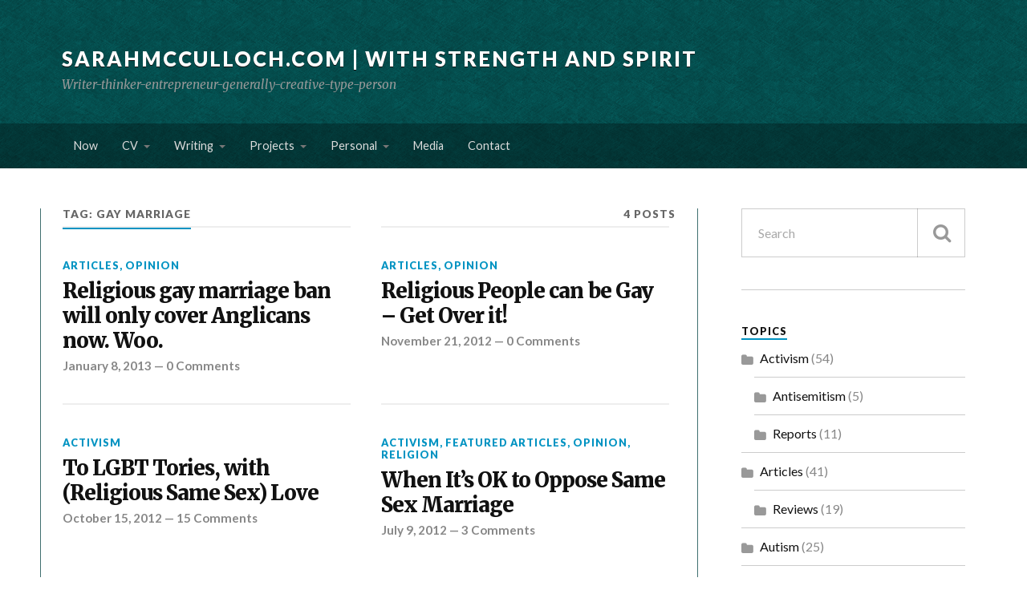

--- FILE ---
content_type: text/html; charset=UTF-8
request_url: https://www.sarahmcculloch.com/tag/gay-marriage/
body_size: 10126
content:
<!DOCTYPE html>
<html class="no-js" lang="en-US">
<head>
<meta charset="UTF-8">
<meta name="viewport" content="width=device-width, initial-scale=1">
<link rel="profile" href="http://gmpg.org/xfn/11">
<link rel="pingback" href="https://www.sarahmcculloch.com/xmlrpc.php">
<meta name='robots' content='index, follow, max-image-preview:large, max-snippet:-1, max-video-preview:-1' />
<!-- This site is optimized with the Yoast SEO plugin v23.1 - https://yoast.com/wordpress/plugins/seo/ -->
<title>gay marriage Archives - SarahMcCulloch.com | With Strength and Spirit</title>
<link rel="canonical" href="https://www.sarahmcculloch.com/tag/gay-marriage/" />
<meta property="og:locale" content="en_US" />
<meta property="og:type" content="article" />
<meta property="og:title" content="gay marriage Archives - SarahMcCulloch.com | With Strength and Spirit" />
<meta property="og:url" content="https://www.sarahmcculloch.com/tag/gay-marriage/" />
<meta property="og:site_name" content="SarahMcCulloch.com | With Strength and Spirit" />
<meta name="twitter:card" content="summary_large_image" />
<meta name="twitter:site" content="@grassonmydesk" />
<script data-jetpack-boost="ignore" type="application/ld+json" class="yoast-schema-graph">{"@context":"https://schema.org","@graph":[{"@type":"CollectionPage","@id":"https://www.sarahmcculloch.com/tag/gay-marriage/","url":"https://www.sarahmcculloch.com/tag/gay-marriage/","name":"gay marriage Archives - SarahMcCulloch.com | With Strength and Spirit","isPartOf":{"@id":"https://www.sarahmcculloch.com/#website"},"inLanguage":"en-US"},{"@type":"WebSite","@id":"https://www.sarahmcculloch.com/#website","url":"https://www.sarahmcculloch.com/","name":"SarahMcCulloch.com | With Strength and Spirit","description":"Writer-thinker-entrepreneur-generally-creative-type-person","publisher":{"@id":"https://www.sarahmcculloch.com/#/schema/person/ab79deada2d68956c30dac2337932ef2"},"potentialAction":[{"@type":"SearchAction","target":{"@type":"EntryPoint","urlTemplate":"https://www.sarahmcculloch.com/?s={search_term_string}"},"query-input":"required name=search_term_string"}],"inLanguage":"en-US"},{"@type":["Person","Organization"],"@id":"https://www.sarahmcculloch.com/#/schema/person/ab79deada2d68956c30dac2337932ef2","name":"sarah","image":{"@type":"ImageObject","inLanguage":"en-US","@id":"https://www.sarahmcculloch.com/#/schema/person/image/","url":"https://www.sarahmcculloch.com/wp-content/uploads/2022/12/cropped-me-as-a-south-park-character.jpg","contentUrl":"https://www.sarahmcculloch.com/wp-content/uploads/2022/12/cropped-me-as-a-south-park-character.jpg","width":512,"height":512,"caption":"sarah"},"logo":{"@id":"https://www.sarahmcculloch.com/#/schema/person/image/"},"sameAs":["http://www.sarahmcculloch.com/","https://www.linkedin.com/in/sarahmcculloch","https://x.com/http://www.twitter.com/grassonmydesk"]}]}</script>
<!-- / Yoast SEO plugin. -->
<link rel='dns-prefetch' href='//www.google.com' />
<link rel='dns-prefetch' href='//secure.gravatar.com' />
<link rel='dns-prefetch' href='//www.googletagmanager.com' />
<link rel='dns-prefetch' href='//stats.wp.com' />
<link rel='dns-prefetch' href='//ajax.googleapis.com' />
<link rel='dns-prefetch' href='//fonts.googleapis.com' />
<link rel='dns-prefetch' href='//v0.wordpress.com' />
<link rel='dns-prefetch' href='//jetpack.wordpress.com' />
<link rel='dns-prefetch' href='//s0.wp.com' />
<link rel='dns-prefetch' href='//public-api.wordpress.com' />
<link rel='dns-prefetch' href='//0.gravatar.com' />
<link rel='dns-prefetch' href='//1.gravatar.com' />
<link rel='dns-prefetch' href='//2.gravatar.com' />
<link rel='dns-prefetch' href='//widgets.wp.com' />
<link rel='dns-prefetch' href='//pagead2.googlesyndication.com' />
<link rel="alternate" type="application/rss+xml" title="SarahMcCulloch.com | With Strength and Spirit &raquo; Feed" href="https://www.sarahmcculloch.com/feed/" />
<link rel="alternate" type="application/rss+xml" title="SarahMcCulloch.com | With Strength and Spirit &raquo; Comments Feed" href="https://www.sarahmcculloch.com/comments/feed/" />
<link rel="alternate" type="application/rss+xml" title="SarahMcCulloch.com | With Strength and Spirit &raquo; gay marriage Tag Feed" href="https://www.sarahmcculloch.com/tag/gay-marriage/feed/" />
<style id='wp-emoji-styles-inline-css' type='text/css'>
img.wp-smiley, img.emoji {
display: inline !important;
border: none !important;
box-shadow: none !important;
height: 1em !important;
width: 1em !important;
margin: 0 0.07em !important;
vertical-align: -0.1em !important;
background: none !important;
padding: 0 !important;
}
</style>
<!-- <link rel='stylesheet' id='wp-block-library-css' href='https://www.sarahmcculloch.com/wp-includes/css/dist/block-library/style.min.css?ver=6.6.4' type='text/css' media='all' /> -->
<!-- <link rel='stylesheet' id='mediaelement-css' href='https://www.sarahmcculloch.com/wp-includes/js/mediaelement/mediaelementplayer-legacy.min.css?ver=4.2.17' type='text/css' media='all' /> -->
<!-- <link rel='stylesheet' id='wp-mediaelement-css' href='https://www.sarahmcculloch.com/wp-includes/js/mediaelement/wp-mediaelement.min.css?ver=6.6.4' type='text/css' media='all' /> -->
<link rel="stylesheet" type="text/css" href="//www.sarahmcculloch.com/wp-content/cache/wpfc-minified/1nnvajo5/aejrs.css" media="all"/>
<style id='jetpack-sharing-buttons-style-inline-css' type='text/css'>
.jetpack-sharing-buttons__services-list{display:flex;flex-direction:row;flex-wrap:wrap;gap:0;list-style-type:none;margin:5px;padding:0}.jetpack-sharing-buttons__services-list.has-small-icon-size{font-size:12px}.jetpack-sharing-buttons__services-list.has-normal-icon-size{font-size:16px}.jetpack-sharing-buttons__services-list.has-large-icon-size{font-size:24px}.jetpack-sharing-buttons__services-list.has-huge-icon-size{font-size:36px}@media print{.jetpack-sharing-buttons__services-list{display:none!important}}.editor-styles-wrapper .wp-block-jetpack-sharing-buttons{gap:0;padding-inline-start:0}ul.jetpack-sharing-buttons__services-list.has-background{padding:1.25em 2.375em}
</style>
<style id='classic-theme-styles-inline-css' type='text/css'>
/*! This file is auto-generated */
.wp-block-button__link{color:#fff;background-color:#32373c;border-radius:9999px;box-shadow:none;text-decoration:none;padding:calc(.667em + 2px) calc(1.333em + 2px);font-size:1.125em}.wp-block-file__button{background:#32373c;color:#fff;text-decoration:none}
</style>
<style id='global-styles-inline-css' type='text/css'>
:root{--wp--preset--aspect-ratio--square: 1;--wp--preset--aspect-ratio--4-3: 4/3;--wp--preset--aspect-ratio--3-4: 3/4;--wp--preset--aspect-ratio--3-2: 3/2;--wp--preset--aspect-ratio--2-3: 2/3;--wp--preset--aspect-ratio--16-9: 16/9;--wp--preset--aspect-ratio--9-16: 9/16;--wp--preset--color--black: #000000;--wp--preset--color--cyan-bluish-gray: #abb8c3;--wp--preset--color--white: #ffffff;--wp--preset--color--pale-pink: #f78da7;--wp--preset--color--vivid-red: #cf2e2e;--wp--preset--color--luminous-vivid-orange: #ff6900;--wp--preset--color--luminous-vivid-amber: #fcb900;--wp--preset--color--light-green-cyan: #7bdcb5;--wp--preset--color--vivid-green-cyan: #00d084;--wp--preset--color--pale-cyan-blue: #8ed1fc;--wp--preset--color--vivid-cyan-blue: #0693e3;--wp--preset--color--vivid-purple: #9b51e0;--wp--preset--gradient--vivid-cyan-blue-to-vivid-purple: linear-gradient(135deg,rgba(6,147,227,1) 0%,rgb(155,81,224) 100%);--wp--preset--gradient--light-green-cyan-to-vivid-green-cyan: linear-gradient(135deg,rgb(122,220,180) 0%,rgb(0,208,130) 100%);--wp--preset--gradient--luminous-vivid-amber-to-luminous-vivid-orange: linear-gradient(135deg,rgba(252,185,0,1) 0%,rgba(255,105,0,1) 100%);--wp--preset--gradient--luminous-vivid-orange-to-vivid-red: linear-gradient(135deg,rgba(255,105,0,1) 0%,rgb(207,46,46) 100%);--wp--preset--gradient--very-light-gray-to-cyan-bluish-gray: linear-gradient(135deg,rgb(238,238,238) 0%,rgb(169,184,195) 100%);--wp--preset--gradient--cool-to-warm-spectrum: linear-gradient(135deg,rgb(74,234,220) 0%,rgb(151,120,209) 20%,rgb(207,42,186) 40%,rgb(238,44,130) 60%,rgb(251,105,98) 80%,rgb(254,248,76) 100%);--wp--preset--gradient--blush-light-purple: linear-gradient(135deg,rgb(255,206,236) 0%,rgb(152,150,240) 100%);--wp--preset--gradient--blush-bordeaux: linear-gradient(135deg,rgb(254,205,165) 0%,rgb(254,45,45) 50%,rgb(107,0,62) 100%);--wp--preset--gradient--luminous-dusk: linear-gradient(135deg,rgb(255,203,112) 0%,rgb(199,81,192) 50%,rgb(65,88,208) 100%);--wp--preset--gradient--pale-ocean: linear-gradient(135deg,rgb(255,245,203) 0%,rgb(182,227,212) 50%,rgb(51,167,181) 100%);--wp--preset--gradient--electric-grass: linear-gradient(135deg,rgb(202,248,128) 0%,rgb(113,206,126) 100%);--wp--preset--gradient--midnight: linear-gradient(135deg,rgb(2,3,129) 0%,rgb(40,116,252) 100%);--wp--preset--font-size--small: 13px;--wp--preset--font-size--medium: 20px;--wp--preset--font-size--large: 36px;--wp--preset--font-size--x-large: 42px;--wp--preset--spacing--20: 0.44rem;--wp--preset--spacing--30: 0.67rem;--wp--preset--spacing--40: 1rem;--wp--preset--spacing--50: 1.5rem;--wp--preset--spacing--60: 2.25rem;--wp--preset--spacing--70: 3.38rem;--wp--preset--spacing--80: 5.06rem;--wp--preset--shadow--natural: 6px 6px 9px rgba(0, 0, 0, 0.2);--wp--preset--shadow--deep: 12px 12px 50px rgba(0, 0, 0, 0.4);--wp--preset--shadow--sharp: 6px 6px 0px rgba(0, 0, 0, 0.2);--wp--preset--shadow--outlined: 6px 6px 0px -3px rgba(255, 255, 255, 1), 6px 6px rgba(0, 0, 0, 1);--wp--preset--shadow--crisp: 6px 6px 0px rgba(0, 0, 0, 1);}:where(.is-layout-flex){gap: 0.5em;}:where(.is-layout-grid){gap: 0.5em;}body .is-layout-flex{display: flex;}.is-layout-flex{flex-wrap: wrap;align-items: center;}.is-layout-flex > :is(*, div){margin: 0;}body .is-layout-grid{display: grid;}.is-layout-grid > :is(*, div){margin: 0;}:where(.wp-block-columns.is-layout-flex){gap: 2em;}:where(.wp-block-columns.is-layout-grid){gap: 2em;}:where(.wp-block-post-template.is-layout-flex){gap: 1.25em;}:where(.wp-block-post-template.is-layout-grid){gap: 1.25em;}.has-black-color{color: var(--wp--preset--color--black) !important;}.has-cyan-bluish-gray-color{color: var(--wp--preset--color--cyan-bluish-gray) !important;}.has-white-color{color: var(--wp--preset--color--white) !important;}.has-pale-pink-color{color: var(--wp--preset--color--pale-pink) !important;}.has-vivid-red-color{color: var(--wp--preset--color--vivid-red) !important;}.has-luminous-vivid-orange-color{color: var(--wp--preset--color--luminous-vivid-orange) !important;}.has-luminous-vivid-amber-color{color: var(--wp--preset--color--luminous-vivid-amber) !important;}.has-light-green-cyan-color{color: var(--wp--preset--color--light-green-cyan) !important;}.has-vivid-green-cyan-color{color: var(--wp--preset--color--vivid-green-cyan) !important;}.has-pale-cyan-blue-color{color: var(--wp--preset--color--pale-cyan-blue) !important;}.has-vivid-cyan-blue-color{color: var(--wp--preset--color--vivid-cyan-blue) !important;}.has-vivid-purple-color{color: var(--wp--preset--color--vivid-purple) !important;}.has-black-background-color{background-color: var(--wp--preset--color--black) !important;}.has-cyan-bluish-gray-background-color{background-color: var(--wp--preset--color--cyan-bluish-gray) !important;}.has-white-background-color{background-color: var(--wp--preset--color--white) !important;}.has-pale-pink-background-color{background-color: var(--wp--preset--color--pale-pink) !important;}.has-vivid-red-background-color{background-color: var(--wp--preset--color--vivid-red) !important;}.has-luminous-vivid-orange-background-color{background-color: var(--wp--preset--color--luminous-vivid-orange) !important;}.has-luminous-vivid-amber-background-color{background-color: var(--wp--preset--color--luminous-vivid-amber) !important;}.has-light-green-cyan-background-color{background-color: var(--wp--preset--color--light-green-cyan) !important;}.has-vivid-green-cyan-background-color{background-color: var(--wp--preset--color--vivid-green-cyan) !important;}.has-pale-cyan-blue-background-color{background-color: var(--wp--preset--color--pale-cyan-blue) !important;}.has-vivid-cyan-blue-background-color{background-color: var(--wp--preset--color--vivid-cyan-blue) !important;}.has-vivid-purple-background-color{background-color: var(--wp--preset--color--vivid-purple) !important;}.has-black-border-color{border-color: var(--wp--preset--color--black) !important;}.has-cyan-bluish-gray-border-color{border-color: var(--wp--preset--color--cyan-bluish-gray) !important;}.has-white-border-color{border-color: var(--wp--preset--color--white) !important;}.has-pale-pink-border-color{border-color: var(--wp--preset--color--pale-pink) !important;}.has-vivid-red-border-color{border-color: var(--wp--preset--color--vivid-red) !important;}.has-luminous-vivid-orange-border-color{border-color: var(--wp--preset--color--luminous-vivid-orange) !important;}.has-luminous-vivid-amber-border-color{border-color: var(--wp--preset--color--luminous-vivid-amber) !important;}.has-light-green-cyan-border-color{border-color: var(--wp--preset--color--light-green-cyan) !important;}.has-vivid-green-cyan-border-color{border-color: var(--wp--preset--color--vivid-green-cyan) !important;}.has-pale-cyan-blue-border-color{border-color: var(--wp--preset--color--pale-cyan-blue) !important;}.has-vivid-cyan-blue-border-color{border-color: var(--wp--preset--color--vivid-cyan-blue) !important;}.has-vivid-purple-border-color{border-color: var(--wp--preset--color--vivid-purple) !important;}.has-vivid-cyan-blue-to-vivid-purple-gradient-background{background: var(--wp--preset--gradient--vivid-cyan-blue-to-vivid-purple) !important;}.has-light-green-cyan-to-vivid-green-cyan-gradient-background{background: var(--wp--preset--gradient--light-green-cyan-to-vivid-green-cyan) !important;}.has-luminous-vivid-amber-to-luminous-vivid-orange-gradient-background{background: var(--wp--preset--gradient--luminous-vivid-amber-to-luminous-vivid-orange) !important;}.has-luminous-vivid-orange-to-vivid-red-gradient-background{background: var(--wp--preset--gradient--luminous-vivid-orange-to-vivid-red) !important;}.has-very-light-gray-to-cyan-bluish-gray-gradient-background{background: var(--wp--preset--gradient--very-light-gray-to-cyan-bluish-gray) !important;}.has-cool-to-warm-spectrum-gradient-background{background: var(--wp--preset--gradient--cool-to-warm-spectrum) !important;}.has-blush-light-purple-gradient-background{background: var(--wp--preset--gradient--blush-light-purple) !important;}.has-blush-bordeaux-gradient-background{background: var(--wp--preset--gradient--blush-bordeaux) !important;}.has-luminous-dusk-gradient-background{background: var(--wp--preset--gradient--luminous-dusk) !important;}.has-pale-ocean-gradient-background{background: var(--wp--preset--gradient--pale-ocean) !important;}.has-electric-grass-gradient-background{background: var(--wp--preset--gradient--electric-grass) !important;}.has-midnight-gradient-background{background: var(--wp--preset--gradient--midnight) !important;}.has-small-font-size{font-size: var(--wp--preset--font-size--small) !important;}.has-medium-font-size{font-size: var(--wp--preset--font-size--medium) !important;}.has-large-font-size{font-size: var(--wp--preset--font-size--large) !important;}.has-x-large-font-size{font-size: var(--wp--preset--font-size--x-large) !important;}
:where(.wp-block-post-template.is-layout-flex){gap: 1.25em;}:where(.wp-block-post-template.is-layout-grid){gap: 1.25em;}
:where(.wp-block-columns.is-layout-flex){gap: 2em;}:where(.wp-block-columns.is-layout-grid){gap: 2em;}
:root :where(.wp-block-pullquote){font-size: 1.5em;line-height: 1.6;}
</style>
<link rel='stylesheet' id='ccf-jquery-ui-css' href='//ajax.googleapis.com/ajax/libs/jqueryui/1.8.2/themes/smoothness/jquery-ui.css?ver=6.6.4' type='text/css' media='all' />
<!-- <link rel='stylesheet' id='ccf-form-css' href='https://www.sarahmcculloch.com/wp-content/plugins/custom-contact-forms/assets/build/css/form.min.css?ver=7.8.5' type='text/css' media='all' /> -->
<!-- <link rel='stylesheet' id='collapscore-css-css' href='https://www.sarahmcculloch.com/wp-content/plugins/jquery-collapse-o-matic/css/core_style.css?ver=1.0' type='text/css' media='all' /> -->
<!-- <link rel='stylesheet' id='collapseomatic-css-css' href='https://www.sarahmcculloch.com/wp-content/plugins/jquery-collapse-o-matic/css/light_style.css?ver=1.6' type='text/css' media='all' /> -->
<!-- <link rel='stylesheet' id='mc4wp-form-basic-css' href='https://www.sarahmcculloch.com/wp-content/plugins/mailchimp-for-wp/assets/css/form-basic.css?ver=4.9.14' type='text/css' media='all' /> -->
<!-- <link rel='stylesheet' id='wp-pagenavi-css' href='https://www.sarahmcculloch.com/wp-content/plugins/wp-pagenavi/pagenavi-css.css?ver=2.70' type='text/css' media='all' /> -->
<!-- <link rel='stylesheet' id='audioigniter-css' href='https://www.sarahmcculloch.com/wp-content/plugins/audioigniter/player/build/style.css?ver=2.0.0' type='text/css' media='all' /> -->
<!-- <link rel='stylesheet' id='category-sticky-post-css' href='https://www.sarahmcculloch.com/wp-content/plugins/category-sticky-post/css/plugin.css?ver=6.6.4' type='text/css' media='all' /> -->
<!-- <link rel='stylesheet' id='style-css' href='https://www.sarahmcculloch.com/wp-content/themes/rowling-wpcom/style.css?ver=1.10.2' type='text/css' media='all' /> -->
<!-- <link rel='stylesheet' id='child-style-css' href='https://www.sarahmcculloch.com/wp-content/themes/rowling-child/style.css?ver=1.10.2.18' type='text/css' media='all' /> -->
<link rel="stylesheet" type="text/css" href="//www.sarahmcculloch.com/wp-content/cache/wpfc-minified/diwbaoeu/aejrs.css" media="all"/>
<link rel='stylesheet' id='fonts-css' href='https://fonts.googleapis.com/css?family=Lato%3A400%2C700%2C900%2C400italic%2C700italic%7CMerriweather%3A700%2C900%2C400italic&#038;subset=latin%2Clatin-ext' type='text/css' media='all' />
<!-- <link rel='stylesheet' id='fontawesome-css' href='https://www.sarahmcculloch.com/wp-content/themes/rowling-wpcom/font-awesome/font-awesome.css?ver=20221203' type='text/css' media='all' /> -->
<!-- <link rel='stylesheet' id='video-js-css' href='https://www.sarahmcculloch.com/wp-content/plugins/video-embed-thumbnail-generator/video-js/video-js.min.css?ver=7.11.4' type='text/css' media='all' /> -->
<!-- <link rel='stylesheet' id='video-js-kg-skin-css' href='https://www.sarahmcculloch.com/wp-content/plugins/video-embed-thumbnail-generator/video-js/kg-video-js-skin.css?ver=4.10.2' type='text/css' media='all' /> -->
<!-- <link rel='stylesheet' id='kgvid_video_styles-css' href='https://www.sarahmcculloch.com/wp-content/plugins/video-embed-thumbnail-generator/src/public/css/videopack-styles.css?ver=4.10.2' type='text/css' media='all' /> -->
<!-- <link rel='stylesheet' id='jetpack_css-css' href='https://www.sarahmcculloch.com/wp-content/plugins/jetpack/css/jetpack.css?ver=13.6.1' type='text/css' media='all' /> -->
<link rel="stylesheet" type="text/css" href="//www.sarahmcculloch.com/wp-content/cache/wpfc-minified/2z9p8hcx/aejrs.css" media="all"/>
<script src='//www.sarahmcculloch.com/wp-content/cache/wpfc-minified/2c397f0z/aejnq.js' type="text/javascript"></script>
<!-- <script data-jetpack-boost="ignore" type="text/javascript" src="https://www.sarahmcculloch.com/wp-includes/js/jquery/jquery.min.js?ver=3.7.1" id="jquery-core-js"></script> -->
<!-- Google tag (gtag.js) snippet added by Site Kit -->
<!-- Google Analytics snippet added by Site Kit -->
<!-- End Google tag (gtag.js) snippet added by Site Kit -->
<link rel="https://api.w.org/" href="https://www.sarahmcculloch.com/wp-json/" /><link rel="alternate" title="JSON" type="application/json" href="https://www.sarahmcculloch.com/wp-json/wp/v2/tags/494" /><link rel="EditURI" type="application/rsd+xml" title="RSD" href="https://www.sarahmcculloch.com/xmlrpc.php?rsd" />
<meta name="generator" content="WordPress 6.6.4" />
<meta name="generator" content="Site Kit by Google 1.132.0" />	<style>img#wpstats{display:none}</style>
<!-- Google AdSense meta tags added by Site Kit -->
<meta name="google-adsense-platform-account" content="ca-host-pub-2644536267352236">
<meta name="google-adsense-platform-domain" content="sitekit.withgoogle.com">
<!-- End Google AdSense meta tags added by Site Kit -->
<style type="text/css" media="all">
/* <![CDATA[ */
@import url("https://www.sarahmcculloch.com/wp-content/plugins/wp-table-reloaded/css/plugin.css?ver=1.9.4");
@import url("https://www.sarahmcculloch.com/wp-content/plugins/wp-table-reloaded/css/tablesorter.css?ver=1.9.4");
/* ]]> */
</style>
<!-- Google AdSense snippet added by Site Kit -->
<!-- End Google AdSense snippet added by Site Kit -->
</head>
<body class="archive tag tag-gay-marriage tag-494">
<a class="skip-link screen-reader-text" href="#main">Skip to content</a>
<div class="search-container">
<div class="section-inner">
<form method="get" class="search-form" action="https://www.sarahmcculloch.com/">
<label>
<span class="screen-reader-text">Search for:</span>
<input type="search" class="search-field" placeholder="Search" value="" name="s" title="Search for:" />
</label>
<button type="submit" class="search-button"><span class="fa fw fa-search"></span><span class="screen-reader-text">Search</span></button>
</form>
</div> <!-- /section-inner -->
</div> <!-- /search-container -->
<header class="header-wrapper">
<div class="header">
<div class="section-inner">
<a href="https://www.sarahmcculloch.com/" class="site-logo-link" rel="home" itemprop="url"></a>
<h2 class="site-title">
<a href="https://www.sarahmcculloch.com/" title="SarahMcCulloch.com | With Strength and Spirit &mdash; Writer-thinker-entrepreneur-generally-creative-type-person" rel="home">SarahMcCulloch.com | With Strength and Spirit</a>
</h2>
<h4 class="site-description">Writer-thinker-entrepreneur-generally-creative-type-person</h4>
</div> <!-- /section-inner -->
</div> <!-- /header -->
<nav class="top-nav">
<div class="section-inner clear-fix">
<ul class="header-top-menu">
<li id="menu-item-3910" class="menu-item menu-item-type-post_type menu-item-object-page menu-item-3910"><a href="https://www.sarahmcculloch.com/now/">Now</a></li>
<li id="menu-item-3547" class="menu-item menu-item-type-custom menu-item-object-custom menu-item-has-children menu-item-3547"><a href="#">CV</a>
<ul class="sub-menu">
<li id="menu-item-3546" class="menu-item menu-item-type-post_type menu-item-object-page menu-item-3546"><a href="https://www.sarahmcculloch.com/cv/">Profile</a></li>
<li id="menu-item-6827" class="menu-item menu-item-type-post_type menu-item-object-page menu-item-6827"><a href="https://www.sarahmcculloch.com/publications-and-conferences/">Publications and Conferences</a></li>
<li id="menu-item-3920" class="menu-item menu-item-type-post_type menu-item-object-page menu-item-3920"><a href="https://www.sarahmcculloch.com/aboutme/">About Me</a></li>
</ul>
</li>
<li id="menu-item-2401" class="menu-item menu-item-type-custom menu-item-object-custom menu-item-has-children menu-item-2401"><a href="#">Writing</a>
<ul class="sub-menu">
<li id="menu-item-2317" class="menu-item menu-item-type-post_type menu-item-object-page current_page_parent menu-item-2317"><a href="https://www.sarahmcculloch.com/blog/">Blog</a></li>
<li id="menu-item-5144" class="menu-item menu-item-type-post_type menu-item-object-page menu-item-5144"><a href="https://www.sarahmcculloch.com/shakespeare-slam/">Shakespeare Slam</a></li>
<li id="menu-item-2321" class="menu-item menu-item-type-post_type menu-item-object-page menu-item-2321"><a href="https://www.sarahmcculloch.com/god-made-the-rainbow/">God Made the Rainbow</a></li>
<li id="menu-item-2320" class="menu-item menu-item-type-post_type menu-item-object-page menu-item-2320"><a href="https://www.sarahmcculloch.com/reviews/">Reviews</a></li>
</ul>
</li>
<li id="menu-item-2402" class="menu-item menu-item-type-custom menu-item-object-custom menu-item-has-children menu-item-2402"><a href="#">Projects</a>
<ul class="sub-menu">
<li id="menu-item-5652" class="menu-item menu-item-type-post_type menu-item-object-page menu-item-5652"><a href="https://www.sarahmcculloch.com/polarised/">Polarised – A documentary on LGBTQ Mental Health</a></li>
<li id="menu-item-2408" class="menu-item menu-item-type-custom menu-item-object-custom menu-item-2408"><a href="/category/drug-policy-2/">Drug Policy</a></li>
<li id="menu-item-6566" class="menu-item menu-item-type-post_type menu-item-object-page menu-item-6566"><a href="https://www.sarahmcculloch.com/autism-provision-nhs-pct-2012/">NHS Autism Pathways (2012)</a></li>
<li id="menu-item-2430" class="menu-item menu-item-type-custom menu-item-object-custom menu-item-2430"><a href="/personal/polyphasic/2009/polyphasic-sleeping/">Polyphasic Sleeping</a></li>
</ul>
</li>
<li id="menu-item-6564" class="menu-item menu-item-type-custom menu-item-object-custom menu-item-has-children menu-item-6564"><a href="#">Personal</a>
<ul class="sub-menu">
<li id="menu-item-6565" class="menu-item menu-item-type-post_type menu-item-object-page menu-item-6565"><a href="https://www.sarahmcculloch.com/the-costs-of-socialism/">The Costs of Socialism</a></li>
<li id="menu-item-2318" class="menu-item menu-item-type-post_type menu-item-object-page menu-item-2318"><a href="https://www.sarahmcculloch.com/luminary-uprise/">Luminary Uprise</a></li>
<li id="menu-item-4165" class="menu-item menu-item-type-post_type menu-item-object-page menu-item-4165"><a href="https://www.sarahmcculloch.com/desktop-backgrounds/">Desktop Backgrounds</a></li>
</ul>
</li>
<li id="menu-item-2424" class="menu-item menu-item-type-post_type menu-item-object-page menu-item-2424"><a href="https://www.sarahmcculloch.com/media/">Media</a></li>
<li id="menu-item-2329" class="menu-item menu-item-type-post_type menu-item-object-page menu-item-2329"><a href="https://www.sarahmcculloch.com/contact/">Contact</a></li>
</ul> <!-- /header-top-menu -->
</div><!-- /section-inner -->
</nav> <!-- /navigation -->
</header> <!-- /header-wrapper -->
<div class="wrapper section-inner">
<main id="main" class="content">
<header class="page-title clear-fix">
<h4>Tag: <span>gay marriage</span></h4>
<p>4 Posts</p>
</header> <!-- /page-title -->
<div class="posts" id="posts">
<div id="infinite-wrap">
<article id="post-2877" class="post post-2877 type-post status-publish format-standard hentry category-articles category-opinion tag-anglican-church tag-gay-christians tag-gay-marriage tag-lesbilicious tag-lgbt tag-marriage-law">
<header class="post-header">
<p class="post-categories"><a href="https://www.sarahmcculloch.com/category/articles/" rel="category tag">Articles</a>, <a href="https://www.sarahmcculloch.com/category/opinion/" rel="category tag">Opinion</a></p>
<h2 class="post-title"><a href="https://www.sarahmcculloch.com/opinion/2013/religious-gay-marriage-ban-cover-anglicans-woo/" rel="bookmark">Religious gay marriage ban will only cover Anglicans now. Woo.</a></h2>
<p class="post-meta">
<a href="https://www.sarahmcculloch.com/opinion/2013/religious-gay-marriage-ban-cover-anglicans-woo/" class="post-meta-date-link">January 8, 2013</a>
<span class="post-meta-separator"> &mdash; </span>
<a href="https://www.sarahmcculloch.com/opinion/2013/religious-gay-marriage-ban-cover-anglicans-woo/#respond">0 Comments</a>		</p>
</header> <!-- /post-header -->
</article> <!-- /post -->
<article id="post-2834" class="post post-2834 type-post status-publish format-standard hentry category-articles category-opinion tag-gay-marriage tag-lesblicious tag-lgbt tag-marriage-law tag-religious-marriage">
<header class="post-header">
<p class="post-categories"><a href="https://www.sarahmcculloch.com/category/articles/" rel="category tag">Articles</a>, <a href="https://www.sarahmcculloch.com/category/opinion/" rel="category tag">Opinion</a></p>
<h2 class="post-title"><a href="https://www.sarahmcculloch.com/opinion/2012/religious-people-gay/" rel="bookmark">Religious People can be Gay &#8211; Get Over it!</a></h2>
<p class="post-meta">
<a href="https://www.sarahmcculloch.com/opinion/2012/religious-people-gay/" class="post-meta-date-link">November 21, 2012</a>
<span class="post-meta-separator"> &mdash; </span>
<a href="https://www.sarahmcculloch.com/opinion/2012/religious-people-gay/#respond">0 Comments</a>		</p>
</header> <!-- /post-header -->
</article> <!-- /post -->
<article id="post-2763" class="post post-2763 type-post status-publish format-standard hentry category-activism tag-civil-marriage tag-civil-partnerships tag-conservative-party tag-gay-marriage tag-lgbt tag-lgbtory tag-r tag-religious-same-sex-marriage tag-same-sex-marriage">
<header class="post-header">
<p class="post-categories"><a href="https://www.sarahmcculloch.com/category/activism/" rel="category tag">Activism</a></p>
<h2 class="post-title"><a href="https://www.sarahmcculloch.com/activism/2012/lgbtory-love/" rel="bookmark">To LGBT Tories, with (Religious Same Sex) Love</a></h2>
<p class="post-meta">
<a href="https://www.sarahmcculloch.com/activism/2012/lgbtory-love/" class="post-meta-date-link">October 15, 2012</a>
<span class="post-meta-separator"> &mdash; </span>
<a href="https://www.sarahmcculloch.com/activism/2012/lgbtory-love/#comments">15 Comments</a>		</p>
</header> <!-- /post-header -->
</article> <!-- /post -->
<article id="post-2016" class="post post-2016 type-post status-publish format-standard hentry category-activism category-featured category-opinion category-religion tag-catholic-church tag-chief-rabbi tag-church-of-england tag-equal-rights tag-gay-marriage tag-jonathan-sacks tag-lgbt tag-same-sex-marriage tag-vincent-nichols">
<header class="post-header">
<p class="post-categories"><a href="https://www.sarahmcculloch.com/category/activism/" rel="category tag">Activism</a>, <a href="https://www.sarahmcculloch.com/category/featured/" rel="category tag">Featured Articles</a>, <a href="https://www.sarahmcculloch.com/category/opinion/" rel="category tag">Opinion</a>, <a href="https://www.sarahmcculloch.com/category/religion/" rel="category tag">Religion</a></p>
<h2 class="post-title"><a href="https://www.sarahmcculloch.com/religion/2012/oppose-same-sex-marriage/" rel="bookmark">When It&#8217;s OK to Oppose Same Sex Marriage</a></h2>
<p class="post-meta">
<a href="https://www.sarahmcculloch.com/religion/2012/oppose-same-sex-marriage/" class="post-meta-date-link">July 9, 2012</a>
<span class="post-meta-separator"> &mdash; </span>
<a href="https://www.sarahmcculloch.com/religion/2012/oppose-same-sex-marriage/#comments">3 Comments</a>		</p>
</header> <!-- /post-header -->
</article> <!-- /post -->
</div>
</div> <!-- /posts -->
</main> <!-- /content -->
<div class="sidebar">
<aside id="search-2" class="widget widget_search"><div class="widget-content">
<form method="get" class="search-form" action="https://www.sarahmcculloch.com/">
<label>
<span class="screen-reader-text">Search for:</span>
<input type="search" class="search-field" placeholder="Search" value="" name="s" title="Search for:" />
</label>
<button type="submit" class="search-button"><span class="fa fw fa-search"></span><span class="screen-reader-text">Search</span></button>
</form>
</div><div class="clear"></div></aside><aside id="categories-3" class="widget widget_categories"><div class="widget-content"><h3 class="widget-title">Topics</h3>
<ul>
<li class="cat-item cat-item-34"><a href="https://www.sarahmcculloch.com/category/activism/">Activism</a> (54)
<ul class='children'>
<li class="cat-item cat-item-807"><a href="https://www.sarahmcculloch.com/category/activism/antisemitism/">Antisemitism</a> (5)
</li>
<li class="cat-item cat-item-78"><a href="https://www.sarahmcculloch.com/category/activism/reports/">Reports</a> (11)
</li>
</ul>
</li>
<li class="cat-item cat-item-50"><a href="https://www.sarahmcculloch.com/category/articles/">Articles</a> (41)
<ul class='children'>
<li class="cat-item cat-item-288"><a href="https://www.sarahmcculloch.com/category/articles/reviews/">Reviews</a> (19)
</li>
</ul>
</li>
<li class="cat-item cat-item-477"><a href="https://www.sarahmcculloch.com/category/autism-2/">Autism</a> (25)
</li>
<li class="cat-item cat-item-3"><a href="https://www.sarahmcculloch.com/category/drug-policy-2/">Drug Policy</a> (19)
</li>
<li class="cat-item cat-item-484"><a href="https://www.sarahmcculloch.com/category/essays/">Essays</a> (9)
</li>
<li class="cat-item cat-item-11"><a href="https://www.sarahmcculloch.com/category/extracts/">Extracts</a> (22)
</li>
<li class="cat-item cat-item-500"><a href="https://www.sarahmcculloch.com/category/featured/">Featured Articles</a> (36)
</li>
<li class="cat-item cat-item-711"><a href="https://www.sarahmcculloch.com/category/highlights/">Highlights</a> (1)
</li>
<li class="cat-item cat-item-8"><a href="https://www.sarahmcculloch.com/category/letters/">Letters</a> (20)
</li>
<li class="cat-item cat-item-476"><a href="https://www.sarahmcculloch.com/category/luminary-uprise/">Luminary Uprise</a> (5)
</li>
<li class="cat-item cat-item-192"><a href="https://www.sarahmcculloch.com/category/meta/">Meta</a> (8)
</li>
<li class="cat-item cat-item-20"><a href="https://www.sarahmcculloch.com/category/opinion/">Opinion</a> (72)
</li>
<li class="cat-item cat-item-56"><a href="https://www.sarahmcculloch.com/category/personal/">Personal</a> (80)
<ul class='children'>
<li class="cat-item cat-item-483"><a href="https://www.sarahmcculloch.com/category/personal/media/">Media</a> (11)
</li>
<li class="cat-item cat-item-539"><a href="https://www.sarahmcculloch.com/category/personal/poetry-personal/">Poetry</a> (11)
</li>
<li class="cat-item cat-item-36"><a href="https://www.sarahmcculloch.com/category/personal/polyphasic/">Polyphasic Sleeping</a> (7)
</li>
<li class="cat-item cat-item-854"><a href="https://www.sarahmcculloch.com/category/personal/recipes/">Recipes</a> (2)
</li>
</ul>
</li>
<li class="cat-item cat-item-4"><a href="https://www.sarahmcculloch.com/category/religion/">Religion</a> (30)
<ul class='children'>
<li class="cat-item cat-item-17"><a href="https://www.sarahmcculloch.com/category/religion/god-made-the-rainbow/">God Made the Rainbow</a> (21)
</li>
</ul>
</li>
<li class="cat-item cat-item-685"><a href="https://www.sarahmcculloch.com/category/vegetarianism/">Vegetarianism</a> (3)
</li>
</ul>
</div><div class="clear"></div></aside><aside id="text-9" class="widget widget_text"><div class="widget-content">			<div class="textwidget"></div>
</div><div class="clear"></div></aside></div>
<div class="clear"></div>
</div> <!-- /wrapper.section-inner -->

<footer class="site-footer">
<div class="section-inner">
<a href="#" class="to-the-top" title="To the top"><div class="fa fw fa-arrow-up"></div></a>
<p class="copyright">&copy; 2026 <a href="https://www.sarahmcculloch.com/" title="SarahMcCulloch.com | With Strength and Spirit &mdash; Writer-thinker-entrepreneur-generally-creative-type-person" rel="home">SarahMcCulloch.com | With Strength and Spirit</a></p>
<p class="attribution"><a href="http://wordpress.org/" title="A Semantic Personal Publishing Platform" rel="generator">Proudly powered by WordPress</a> | Theme: Rowling by <a href="http://www.andersnoren.se" rel="designer">Anders Nor&eacute;n</a>.</p>
</div>
</footer> <!-- /site-footer -->
<script>document.documentElement.className = document.documentElement.className.replace("no-js","js");</script><script type="text/javascript">
/* <![CDATA[ */
window._wpemojiSettings = {"baseUrl":"https:\/\/s.w.org\/images\/core\/emoji\/15.0.3\/72x72\/","ext":".png","svgUrl":"https:\/\/s.w.org\/images\/core\/emoji\/15.0.3\/svg\/","svgExt":".svg","source":{"concatemoji":"https:\/\/www.sarahmcculloch.com\/wp-includes\/js\/wp-emoji-release.min.js?ver=6.6.4"}};
/*! This file is auto-generated */
!function(i,n){var o,s,e;function c(e){try{var t={supportTests:e,timestamp:(new Date).valueOf()};sessionStorage.setItem(o,JSON.stringify(t))}catch(e){}}function p(e,t,n){e.clearRect(0,0,e.canvas.width,e.canvas.height),e.fillText(t,0,0);var t=new Uint32Array(e.getImageData(0,0,e.canvas.width,e.canvas.height).data),r=(e.clearRect(0,0,e.canvas.width,e.canvas.height),e.fillText(n,0,0),new Uint32Array(e.getImageData(0,0,e.canvas.width,e.canvas.height).data));return t.every(function(e,t){return e===r[t]})}function u(e,t,n){switch(t){case"flag":return n(e,"\ud83c\udff3\ufe0f\u200d\u26a7\ufe0f","\ud83c\udff3\ufe0f\u200b\u26a7\ufe0f")?!1:!n(e,"\ud83c\uddfa\ud83c\uddf3","\ud83c\uddfa\u200b\ud83c\uddf3")&&!n(e,"\ud83c\udff4\udb40\udc67\udb40\udc62\udb40\udc65\udb40\udc6e\udb40\udc67\udb40\udc7f","\ud83c\udff4\u200b\udb40\udc67\u200b\udb40\udc62\u200b\udb40\udc65\u200b\udb40\udc6e\u200b\udb40\udc67\u200b\udb40\udc7f");case"emoji":return!n(e,"\ud83d\udc26\u200d\u2b1b","\ud83d\udc26\u200b\u2b1b")}return!1}function f(e,t,n){var r="undefined"!=typeof WorkerGlobalScope&&self instanceof WorkerGlobalScope?new OffscreenCanvas(300,150):i.createElement("canvas"),a=r.getContext("2d",{willReadFrequently:!0}),o=(a.textBaseline="top",a.font="600 32px Arial",{});return e.forEach(function(e){o[e]=t(a,e,n)}),o}function t(e){var t=i.createElement("script");t.src=e,t.defer=!0,i.head.appendChild(t)}"undefined"!=typeof Promise&&(o="wpEmojiSettingsSupports",s=["flag","emoji"],n.supports={everything:!0,everythingExceptFlag:!0},e=new Promise(function(e){i.addEventListener("DOMContentLoaded",e,{once:!0})}),new Promise(function(t){var n=function(){try{var e=JSON.parse(sessionStorage.getItem(o));if("object"==typeof e&&"number"==typeof e.timestamp&&(new Date).valueOf()<e.timestamp+604800&&"object"==typeof e.supportTests)return e.supportTests}catch(e){}return null}();if(!n){if("undefined"!=typeof Worker&&"undefined"!=typeof OffscreenCanvas&&"undefined"!=typeof URL&&URL.createObjectURL&&"undefined"!=typeof Blob)try{var e="postMessage("+f.toString()+"("+[JSON.stringify(s),u.toString(),p.toString()].join(",")+"));",r=new Blob([e],{type:"text/javascript"}),a=new Worker(URL.createObjectURL(r),{name:"wpTestEmojiSupports"});return void(a.onmessage=function(e){c(n=e.data),a.terminate(),t(n)})}catch(e){}c(n=f(s,u,p))}t(n)}).then(function(e){for(var t in e)n.supports[t]=e[t],n.supports.everything=n.supports.everything&&n.supports[t],"flag"!==t&&(n.supports.everythingExceptFlag=n.supports.everythingExceptFlag&&n.supports[t]);n.supports.everythingExceptFlag=n.supports.everythingExceptFlag&&!n.supports.flag,n.DOMReady=!1,n.readyCallback=function(){n.DOMReady=!0}}).then(function(){return e}).then(function(){var e;n.supports.everything||(n.readyCallback(),(e=n.source||{}).concatemoji?t(e.concatemoji):e.wpemoji&&e.twemoji&&(t(e.twemoji),t(e.wpemoji)))}))}((window,document),window._wpemojiSettings);
/* ]]> */
</script><script type="text/javascript" src="https://www.sarahmcculloch.com/wp-includes/js/jquery/jquery-migrate.min.js?ver=3.4.1" id="jquery-migrate-js"></script><script type="text/javascript" src="https://www.sarahmcculloch.com/wp-includes/js/jquery/ui/core.min.js?ver=1.13.3" id="jquery-ui-core-js"></script><script type="text/javascript" src="https://www.sarahmcculloch.com/wp-includes/js/jquery/ui/datepicker.min.js?ver=1.13.3" id="jquery-ui-datepicker-js"></script><script type="text/javascript" id="jquery-ui-datepicker-js-after">
/* <![CDATA[ */
jQuery(function(jQuery){jQuery.datepicker.setDefaults({"closeText":"Close","currentText":"Today","monthNames":["January","February","March","April","May","June","July","August","September","October","November","December"],"monthNamesShort":["Jan","Feb","Mar","Apr","May","Jun","Jul","Aug","Sep","Oct","Nov","Dec"],"nextText":"Next","prevText":"Previous","dayNames":["Sunday","Monday","Tuesday","Wednesday","Thursday","Friday","Saturday"],"dayNamesShort":["Sun","Mon","Tue","Wed","Thu","Fri","Sat"],"dayNamesMin":["S","M","T","W","T","F","S"],"dateFormat":"MM d, yy","firstDay":1,"isRTL":false});});
/* ]]> */
</script><script type="text/javascript" src="https://www.sarahmcculloch.com/wp-includes/js/underscore.min.js?ver=1.13.4" id="underscore-js"></script><script type="text/javascript" id="ccf-form-js-extra">
/* <![CDATA[ */
var ccfSettings = {"ajaxurl":"https:\/\/www.sarahmcculloch.com\/wp-admin\/admin-ajax.php","required":"This field is required.","date_required":"Date is required.","hour_required":"Hour is required.","minute_required":"Minute is required.","am-pm_required":"AM\/PM is required.","match":"Emails do not match.","email":"This is not a valid email address.","recaptcha":"Your reCAPTCHA response was incorrect.","recaptcha_theme":"light","phone":"This is not a valid phone number.","digits":"This phone number is not 10 digits","hour":"This is not a valid hour.","date":"This date is not valid.","minute":"This is not a valid minute.","fileExtension":"This is not an allowed file extension","fileSize":"This file is bigger than","unknown":"An unknown error occured.","website":"This is not a valid URL. URL's must start with http(s):\/\/"};
/* ]]> */
</script><script type="text/javascript" src="https://www.sarahmcculloch.com/wp-content/plugins/custom-contact-forms/assets/build/js/form.min.js?ver=7.8.5" id="ccf-form-js"></script><script type="text/javascript" src="https://www.googletagmanager.com/gtag/js?id=G-THM4MLFRC9" id="google_gtagjs-js" async></script><script type="text/javascript" id="google_gtagjs-js-after">
/* <![CDATA[ */
window.dataLayer = window.dataLayer || [];function gtag(){dataLayer.push(arguments);}
gtag("set","linker",{"domains":["www.sarahmcculloch.com"]});
gtag("js", new Date());
gtag("set", "developer_id.dZTNiMT", true);
gtag("config", "G-THM4MLFRC9");
/* ]]> */
</script><script type="text/javascript" src="https://www.sarahmcculloch.com/wp-content/plugins/wp-seo-images/assets/js/admin.js?ver=6.6.4" id="ajax-script-js"></script><script type="text/javascript" async="async" src="https://pagead2.googlesyndication.com/pagead/js/adsbygoogle.js?client=ca-pub-6397862688283343&amp;host=ca-host-pub-2644536267352236" crossorigin="anonymous"></script><script type="text/javascript" src="//www.google.com/recaptcha/api.js?ver=7.8.5&amp;onload=ccfRecaptchaOnload&amp;render=explicit" id="ccf-google-recaptcha-js"></script><script type="text/javascript" id="collapseomatic-js-js-before">
/* <![CDATA[ */
const com_options = {"colomatduration":"fast","colomatslideEffect":"slideFade","colomatpauseInit":"","colomattouchstart":""}
/* ]]> */
</script><script type="text/javascript" src="https://www.sarahmcculloch.com/wp-content/plugins/jquery-collapse-o-matic/js/collapse.js?ver=1.7.2" id="collapseomatic-js-js"></script><script type="text/javascript" id="audioigniter-js-extra">
/* <![CDATA[ */
var aiStrings = {"play_title":"Play %s","pause_title":"Pause %s","previous":"Previous track","next":"Next track","toggle_list_repeat":"Toggle track listing repeat","toggle_track_repeat":"Toggle track repeat","toggle_list_visible":"Toggle track listing visibility","buy_track":"Buy this track","download_track":"Download this track","volume_up":"Volume Up","volume_down":"Volume Down","open_track_lyrics":"Open track lyrics","set_playback_rate":"Set playback rate","skip_forward":"Skip forward","skip_backward":"Skip backward","shuffle":"Shuffle"};
var aiStats = {"enabled":"","apiUrl":"https:\/\/www.sarahmcculloch.com\/wp-json\/audioigniter\/v1"};
/* ]]> */
</script><script type="text/javascript" src="https://www.sarahmcculloch.com/wp-content/plugins/audioigniter/player/build/app.js?ver=2.0.0" id="audioigniter-js"></script><script type="text/javascript" src="https://www.sarahmcculloch.com/wp-includes/js/backbone.min.js?ver=1.5.0" id="backbone-js"></script><script type="text/javascript" id="wp-api-ccf-js-extra">
/* <![CDATA[ */
var WP_API_Settings = {"root":"https:\/\/www.sarahmcculloch.com\/wp-json\/","nonce":"716a342cfc"};
/* ]]> */
</script><script type="text/javascript" src="https://www.sarahmcculloch.com/wp-content/plugins/custom-contact-forms/wp-api/wp-api.js?ver=1.2" id="wp-api-ccf-js"></script><script type="text/javascript" src="https://www.sarahmcculloch.com/wp-content/themes/rowling-wpcom/js/skip-link-focus-fix.js?ver=20221203" id="skip_link_fix-js"></script><script type="text/javascript" src="https://www.sarahmcculloch.com/wp-content/themes/rowling-wpcom/js/flexslider.js?ver=20221203" id="flexslider-js"></script><script type="text/javascript" src="https://www.sarahmcculloch.com/wp-content/themes/rowling-wpcom/js/doubletaptogo.js?ver=20221203" id="doubletap-js"></script><script type="text/javascript" src="https://www.sarahmcculloch.com/wp-content/themes/rowling-wpcom/js/global.js?ver=20221203" id="global-js"></script><script type="text/javascript" src="https://stats.wp.com/e-202601.js" id="jetpack-stats-js" data-wp-strategy="defer"></script><script type="text/javascript" id="jetpack-stats-js-after">
/* <![CDATA[ */
_stq = window._stq || [];
_stq.push([ "view", JSON.parse("{\"v\":\"ext\",\"blog\":\"13823038\",\"post\":\"0\",\"tz\":\"0\",\"srv\":\"www.sarahmcculloch.com\",\"j\":\"1:13.6.1\"}") ]);
_stq.push([ "clickTrackerInit", "13823038", "0" ]);
/* ]]> */
</script></body>
</html><!-- WP Fastest Cache file was created in 1.5075199604034 seconds, on 01-01-26 23:45:03 -->

--- FILE ---
content_type: text/html; charset=utf-8
request_url: https://www.google.com/recaptcha/api2/aframe
body_size: -87
content:
<!DOCTYPE HTML><html><head><meta http-equiv="content-type" content="text/html; charset=UTF-8"></head><body><script nonce="jJ0W6tx6W00ghP1YKllr0g">/** Anti-fraud and anti-abuse applications only. See google.com/recaptcha */ try{var clients={'sodar':'https://pagead2.googlesyndication.com/pagead/sodar?'};window.addEventListener("message",function(a){try{if(a.source===window.parent){var b=JSON.parse(a.data);var c=clients[b['id']];if(c){var d=document.createElement('img');d.src=c+b['params']+'&rc='+(localStorage.getItem("rc::a")?sessionStorage.getItem("rc::b"):"");window.document.body.appendChild(d);sessionStorage.setItem("rc::e",parseInt(sessionStorage.getItem("rc::e")||0)+1);localStorage.setItem("rc::h",'1769474859490');}}}catch(b){}});window.parent.postMessage("_grecaptcha_ready", "*");}catch(b){}</script></body></html>

--- FILE ---
content_type: text/css
request_url: https://www.sarahmcculloch.com/wp-content/cache/wpfc-minified/diwbaoeu/aejrs.css
body_size: 16839
content:
.ccf-form-wrapper{margin:20px 0}.ccf-form-wrapper .ccf-form-frame{display:none}.ccf-form-wrapper .ccf-clear{clear:both}.ccf-form-wrapper .form-title{font-size:150%;padding:20px 0}.ccf-form-wrapper .form-description{padding:0 0 20px}.ccf-form-wrapper .form-submit img{vertical-align:middle;display:inline-block;border:0;-ms-filter:"alpha(Opacity=0)";filter:alpha(opacity=0);-moz-opacity:0;-khtml-opacity:0;opacity:0;float:none;margin:0 0 0 6px}.ccf-form-wrapper .field-description{font-size:85%;clear:left;margin-top:6px}.ccf-form-wrapper .error{color:red;float:right;font-size:85%;margin-top:3px}.ccf-form-wrapper .error.email-error,.ccf-form-wrapper .error.match-error,.ccf-form-wrapper .error.unknown-error{float:none}.ccf-form-wrapper .error.right-error{float:right}.ccf-form-wrapper .field-hide{display:none}.ccf-form-wrapper .field{margin-bottom:24px;clear:both}.ccf-form-wrapper .field[data-field-type=checkboxes] .error,.ccf-form-wrapper .field[data-field-type=date] .error,.ccf-form-wrapper .field[data-field-type=dropdown] .error,.ccf-form-wrapper .field[data-field-type=file] .error,.ccf-form-wrapper .field[data-field-type=radio] .error,.ccf-form-wrapper .field[data-field-type=recaptcha] .error{float:none}.ccf-form-wrapper .field .ccf-simple-captcha-wrapper{margin-bottom:12px}.ccf-form-wrapper .field .field-error-input{border:1px solid red}.ccf-form-wrapper .field label.main-label{display:block;clear:both;margin-bottom:6px;font-weight:700}.ccf-form-wrapper .field label.main-label .required{padding-right:.3em;color:red}.ccf-form-wrapper .field input[type=text],.ccf-form-wrapper .field textarea{width:100%;box-sizing:border-box}.ccf-form-wrapper .field select{display:block;width:auto}.ccf-form-wrapper .field input[type=file]{background-color:inherit;border:0;line-height:0}.ccf-form-wrapper .field textarea{min-height:100px;color:inherit;font-family:inherit}.ccf-form-wrapper .field .left{width:50%;float:left;box-sizing:border-box;padding-right:10px;clear:both}.ccf-form-wrapper .field .right{width:50%;float:right;box-sizing:border-box;padding-left:10px}.ccf-form-wrapper .field .sub-label{margin-top:3px;font-size:85%;clear:none;font-weight:400}.ccf-form-wrapper .field.field-type-section-header .heading{font-size:125%;border-bottom:1px solid #ccc;padding-bottom:5px}.ccf-form-wrapper .field.field-type-section-header .subheading{margin-top:10px;font-size:85%;font-style:italic}.ccf-form-wrapper .field.field-type-date .hour,.ccf-form-wrapper .field.field-type-date .minute{display:inline-block;margin-right:5px}.ccf-form-wrapper .field.field-type-date .hour input,.ccf-form-wrapper .field.field-type-date .minute input{width:3.5em}.ccf-form-wrapper .field.field-type-date .hour label,.ccf-form-wrapper .field.field-type-date .minute label{font-weight:400}.ccf-form-wrapper .field.field-type-date .am-pm{display:inline-block;vertical-align:top}.ccf-form-wrapper .field.field-type-date .am-pm select{width:auto}.ccf-form-wrapper .ccf-theme-dark{font-size:16px}.ccf-form-wrapper .ccf-theme-dark dropdown,.ccf-form-wrapper .ccf-theme-dark input[type=submit],.ccf-form-wrapper .ccf-theme-dark input[type=text],.ccf-form-wrapper .ccf-theme-dark select,.ccf-form-wrapper .ccf-theme-dark textarea{border-radius:4px;background-color:#555;color:#fff;border:1px solid #ccc;padding:8px}.ccf-form-wrapper .ccf-theme-dark dropdown::-webkit-input-placeholder,.ccf-form-wrapper .ccf-theme-dark input[type=submit]::-webkit-input-placeholder,.ccf-form-wrapper .ccf-theme-dark input[type=text]::-webkit-input-placeholder,.ccf-form-wrapper .ccf-theme-dark select::-webkit-input-placeholder,.ccf-form-wrapper .ccf-theme-dark textarea::-webkit-input-placeholder{color:#ccc}.ccf-form-wrapper .ccf-theme-dark dropdown:-moz-placeholder,.ccf-form-wrapper .ccf-theme-dark input[type=submit]:-moz-placeholder,.ccf-form-wrapper .ccf-theme-dark input[type=text]:-moz-placeholder,.ccf-form-wrapper .ccf-theme-dark select:-moz-placeholder,.ccf-form-wrapper .ccf-theme-dark textarea:-moz-placeholder{color:#ccc}.ccf-form-wrapper .ccf-theme-dark dropdown:-ms-input-placeholder,.ccf-form-wrapper .ccf-theme-dark input[type=submit]:-ms-input-placeholder,.ccf-form-wrapper .ccf-theme-dark input[type=text]:-ms-input-placeholder,.ccf-form-wrapper .ccf-theme-dark select:-ms-input-placeholder,.ccf-form-wrapper .ccf-theme-dark textarea:-ms-input-placeholder{color:#ccc}.ccf-form-wrapper .ccf-theme-dark input.ccf-submit-button{padding:8px 14px;background-color:#555;background-image:-webkit-gradient(linear,left top,left bottom,from(#555),to(#222));background-image:-webkit-linear-gradient(top,#555,#222);background-image:-moz-linear-gradient(top,#555,#222);background-image:-ms-linear-gradient(top,#555,#222);background-image:-o-linear-gradient(top,#555,#222);background-image:linear-gradient(to bottom,#555,#222);filter:progid:DXImageTransform.Microsoft.gradient(GradientType=0, startColorstr=#555555, endColorstr=#222)}.ccf-form-wrapper .ccf-theme-light{font-size:16px}.ccf-form-wrapper .ccf-theme-light dropdown,.ccf-form-wrapper .ccf-theme-light input[type=submit],.ccf-form-wrapper .ccf-theme-light input[type=text],.ccf-form-wrapper .ccf-theme-light select,.ccf-form-wrapper .ccf-theme-light textarea{border-radius:4px;background-color:#fcfcfc;color:#333;border:1px solid #e0e0e0;padding:8px}.ccf-form-wrapper .ccf-theme-light dropdown::-webkit-input-placeholder,.ccf-form-wrapper .ccf-theme-light input[type=submit]::-webkit-input-placeholder,.ccf-form-wrapper .ccf-theme-light input[type=text]::-webkit-input-placeholder,.ccf-form-wrapper .ccf-theme-light select::-webkit-input-placeholder,.ccf-form-wrapper .ccf-theme-light textarea::-webkit-input-placeholder{color:#ccc}.ccf-form-wrapper .ccf-theme-light dropdown:-moz-placeholder,.ccf-form-wrapper .ccf-theme-light input[type=submit]:-moz-placeholder,.ccf-form-wrapper .ccf-theme-light input[type=text]:-moz-placeholder,.ccf-form-wrapper .ccf-theme-light select:-moz-placeholder,.ccf-form-wrapper .ccf-theme-light textarea:-moz-placeholder{color:#ccc}.ccf-form-wrapper .ccf-theme-light dropdown:-ms-input-placeholder,.ccf-form-wrapper .ccf-theme-light input[type=submit]:-ms-input-placeholder,.ccf-form-wrapper .ccf-theme-light input[type=text]:-ms-input-placeholder,.ccf-form-wrapper .ccf-theme-light select:-ms-input-placeholder,.ccf-form-wrapper .ccf-theme-light textarea:-ms-input-placeholder{color:#ccc}.ccf-form-wrapper .ccf-theme-light input.ccf-submit-button{padding:8px 14px;background-color:#f0f0f0;background-image:-webkit-gradient(linear,left top,left bottom,from(#f0f0f0),to(#fcfcfc));background-image:-webkit-linear-gradient(top,#f0f0f0,#fcfcfc);background-image:-moz-linear-gradient(top,#f0f0f0,#fcfcfc);background-image:-ms-linear-gradient(top,#f0f0f0,#fcfcfc);background-image:-o-linear-gradient(top,#f0f0f0,#fcfcfc);background-image:linear-gradient(to bottom,#f0f0f0,#fcfcfc);filter:progid:DXImageTransform.Microsoft.gradient(GradientType=0, startColorstr=#f0f0f0, endColorstr=#fcfcfc)}.collapseomatic, .colomat_trigger, .collapseall, .expandall, .setall {
cursor: pointer;
}
.colomat-swap {
display: none;
}
.maptastic {
position: absolute !important;
left: -10000px !important;
display:block !important;
max-width: 9999px;
}
.com_edit_link {
margin: 0;
padding: 0;
font-size: 1.2rem;
width: 100%;
text-align: right;
}.collapseomatic {
background-image: url(//www.sarahmcculloch.com/wp-content/plugins/jquery-collapse-o-matic/css/images/arrow-down.png);
background-repeat: no-repeat;
padding: 0 0 10px 16px;
}
.collapseomatic:focus {
outline: 0;
}
.arrowright {
background-position: right top;
padding: 0 16px 10px 0;
}
.noarrow {
background-image: none !important;
padding: 0 0 10px 0;
}
.colomat-hover {
text-decoration: underline;
}
.colomat-close {
background-image: url(//www.sarahmcculloch.com/wp-content/plugins/jquery-collapse-o-matic/css/images/arrow-up.png);
}
.collapseomatic_excerpt, .collapseomatic_content {
margin-top: 0px;
margin-left: 16px;
padding: 0px;
}
.content_collapse_wrapper {
position: absolute; left: -999em;
}
.collapseall:hover, .expandall:hover, .collapseall:focus, .expandall:focus {
text-decoration: underline;
}
.span_fix {
padding: 0 !important;
margin: 0 !important;
}
.span_fix:before, .span_fix:after {
content: none;
}.mc4wp-form input[name^=_mc4wp_honey]{display:none!important}.mc4wp-form-basic{margin:1em 0}.mc4wp-form-basic label,.mc4wp-form-basic input{box-sizing:border-box;cursor:auto;vertical-align:baseline;width:auto;height:auto;line-height:normal;display:block}.mc4wp-form-basic label:after,.mc4wp-form-basic input:after{content:"";clear:both;display:table}.mc4wp-form-basic label{margin-bottom:6px;font-weight:700;display:block}.mc4wp-form-basic input[type=text],.mc4wp-form-basic input[type=email],.mc4wp-form-basic input[type=tel],.mc4wp-form-basic input[type=url],.mc4wp-form-basic input[type=date],.mc4wp-form-basic textarea,.mc4wp-form-basic select{width:100%;max-width:480px;min-height:32px}.mc4wp-form-basic input[type=number]{min-width:40px}.mc4wp-form-basic input[type=checkbox],.mc4wp-form-basic input[type=radio]{border:0;width:13px;height:13px;margin:0 6px 0 0;padding:0;display:inline-block;position:relative}.mc4wp-form-basic input[type=checkbox]{-webkit-appearance:checkbox;-moz-appearance:checkbox;appearance:checkbox}.mc4wp-form-basic input[type=radio]{-webkit-appearance:radio;-moz-appearance:radio;appearance:radio}.mc4wp-form-basic input[type=submit],.mc4wp-form-basic button,.mc4wp-form-basic input[type=button]{cursor:pointer;-webkit-appearance:none;-moz-appearance:none;appearance:none;display:inline-block}.mc4wp-form-basic label>span,.mc4wp-form-basic li>label{font-weight:400}.mc4wp-alert{color:#c09853;clear:both}.mc4wp-success{color:#468847}.mc4wp-notice{color:#3a87ad}.mc4wp-error{color:#cd5c5c}.rtl .mc4wp-form-basic input[type=checkbox],.rtl .mc4wp-form-basic input[type=radio]{margin:0 0 0 6px}.wp-pagenavi {
clear: both;
}
.wp-pagenavi a, .wp-pagenavi span {
text-decoration: none;
border: 1px solid #BFBFBF;
padding: 3px 5px;
margin: 2px;
}
.wp-pagenavi a:hover, .wp-pagenavi span.current {
border-color: #000;
}
.wp-pagenavi span.current {
font-weight: bold;
}@-webkit-keyframes ai-spin{0%{-webkit-transform:rotate(0deg);transform:rotate(0deg)}100%{-webkit-transform:rotate(360deg);transform:rotate(360deg)}}@keyframes ai-spin{0%{-webkit-transform:rotate(0deg);transform:rotate(0deg)}100%{-webkit-transform:rotate(360deg);transform:rotate(360deg)}}@-webkit-keyframes backgroundPosition{0%{background-position:-140px 0}100%{background-position:140px 0}}@keyframes backgroundPosition{0%{background-position:-140px 0}100%{background-position:140px 0}}.ai-wrap{padding:20px;background-color:#202020;color:#fff;max-width:100%;-webkit-box-sizing:border-box;box-sizing:border-box;margin-bottom:20px}.ai-wrap::after,.ai-wrap::before{-webkit-box-sizing:border-box;box-sizing:border-box}.ai-wrap *{-webkit-box-sizing:border-box;box-sizing:border-box}.ai-wrap *::after,.ai-wrap *::before{-webkit-box-sizing:border-box;box-sizing:border-box}.ai-wrap img{max-width:100%;height:auto;border:0;-webkit-box-shadow:none;box-shadow:none;margin:0;padding:0}.ai-wrap p{margin:0;padding:0;font-weight:normal;line-height:normal}.ai-wrap span{margin:0;padding:0;font-weight:normal;line-height:normal}.ai-wrap a{font-weight:normal;-webkit-box-shadow:none;box-shadow:none;border:0;text-decoration:none;text-transform:none}.ai-wrap svg{display:inline-block}.ai-wrap .ai-btn,.ai-wrap .ai-audio-control{display:inline-block;font-weight:normal;margin:0;padding:0;line-height:normal;border:0;-webkit-appearance:none;-moz-appearance:none;appearance:none;text-align:center;-webkit-box-shadow:none;box-shadow:none;vertical-align:middle;cursor:pointer;white-space:nowrap;-webkit-user-select:none;-moz-user-select:none;-ms-user-select:none;user-select:none;border-radius:0;min-width:0;max-width:100%;min-height:0;width:auto;height:auto;background-image:none;background-color:rgba(0,0,0,0)}.ai-wrap .ai-btn::before,.ai-wrap .ai-btn::after,.ai-wrap .ai-audio-control::before,.ai-wrap .ai-audio-control::after{display:none}.ai-wrap .ai-control-wrap{display:-webkit-box;display:-ms-flexbox;display:flex;min-height:130px}.ai-wrap .ai-control-wrap-thumb{width:130px;height:100%;-webkit-box-flex:0;-ms-flex:none;flex:none;overflow:hidden;margin-right:20px;position:relative;line-height:0}.ai-wrap .ai-control-wrap-thumb::after{position:absolute;top:0;bottom:0;left:0;right:0;-webkit-transition:opacity 1.5s ease;transition:opacity 1.5s ease;content:"";width:300%;height:100%;background:-webkit-gradient(linear, left top, right top, color-stop(8%, #3e3e3e), color-stop(18%, #4d4d4d), color-stop(33%, #3e3e3e));background:linear-gradient(to right, #3e3e3e 8%, #4d4d4d 18%, #3e3e3e 33%);background-size:500px;position:absolute;top:0;left:0;opacity:1;-webkit-animation-duration:1s;animation-duration:1s;-webkit-animation-fill-mode:forwards;animation-fill-mode:forwards;-webkit-animation-iteration-count:infinite;animation-iteration-count:infinite;-webkit-animation-name:backgroundPosition;animation-name:backgroundPosition;-webkit-animation-timing-function:linear;animation-timing-function:linear;opacity:0}.ai-wrap .ai-control-wrap-thumb img{margin:0;border:0;-webkit-box-shadow:none;box-shadow:none}.ai-wrap .ai-control-wrap-controls{position:relative;width:100%}.ai-wrap .ai-audio-controls-main{display:-webkit-box;display:-ms-flexbox;display:flex;-webkit-box-align:center;-ms-flex-align:center;align-items:center;width:100%;margin-bottom:16px}.ai-wrap .ai-audio-control{width:50px;height:50px;border-radius:50%;display:block;-webkit-box-flex:0;-ms-flex:none;flex:none;vertical-align:middle;color:#fff;background-color:#f70f5d;opacity:1;-webkit-transition:opacity 1.5s ease;transition:opacity 1.5s ease;padding:0;position:relative}.ai-wrap .ai-audio-control:hover,.ai-wrap .ai-audio-control:focus{border:0;background-color:#f70f5d}.ai-wrap .ai-audio-control:focus,.ai-wrap .ai-audio-control:active{outline:0}.ai-wrap .ai-audio-control.ai-audio-playing svg{left:0}.ai-wrap .ai-audio-control svg{fill:#fff;height:16px;position:relative;left:2px;top:1px}.ai-wrap .ai-track-info{display:-webkit-box;display:-ms-flexbox;display:flex;-webkit-box-orient:vertical;-webkit-box-direction:normal;-ms-flex-direction:column;flex-direction:column;-webkit-box-pack:center;-ms-flex-pack:center;justify-content:center;padding-left:20px;-webkit-box-flex:1;-ms-flex:auto;flex:auto;width:0}.ai-wrap .ai-track-title{margin:0 0 4px;line-height:normal;white-space:nowrap;overflow:hidden;text-overflow:ellipsis;padding-right:20px}.ai-wrap .ai-track-title span{opacity:1;-webkit-transition:opacity 1.5s ease;transition:opacity 1.5s ease}.ai-wrap .ai-track-subtitle{margin:0;line-height:normal;opacity:.7;font-size:.8125em}.ai-wrap .ai-track-subtitle span{opacity:1;-webkit-transition:opacity 1.5s ease;transition:opacity 1.5s ease}.ai-wrap .ai-audio-controls-progress{display:-webkit-box;display:-ms-flexbox;display:flex;-webkit-box-align:center;-ms-flex-align:center;align-items:center;margin-bottom:15px}.ai-wrap .ai-track-progress-bar{display:block;-webkit-box-flex:1;-ms-flex:1;flex:1;position:relative;height:5px;cursor:pointer;background-color:#3e3e3e}.ai-wrap .ai-track .ai-track-progress-bar{position:absolute;top:auto;bottom:0;left:0;width:100%;height:3px;background-color:rgba(0,0,0,0)}.ai-wrap .ai-track .ai-track-progress-bar:hover{background-color:rgba(255,255,255,.3)}.ai-wrap .ai-track-progress{position:absolute;top:0;left:0;height:100%;pointer-events:none;background-color:#f70f5d;-webkit-transition:width .28s ease;transition:width .28s ease}.ai-wrap .ai-track .ai-track-progress{background-color:#fff;opacity:.5}.ai-wrap .ai-track-time{-webkit-box-flex:0;-ms-flex:none;flex:none;font-size:13px;opacity:.7;width:65px;text-align:right;cursor:pointer}.ai-wrap .ai-audio-volume-control{display:-webkit-box;display:-ms-flexbox;display:flex;-webkit-box-align:center;-ms-flex-align:center;align-items:center}.ai-wrap .ai-audio-volume-bars{float:left;margin-right:3px;height:34px}.ai-wrap .ai-audio-volume-bars::after{content:"";display:table;clear:both}.ai-wrap .ai-volume-bar{float:left;position:relative;width:4px;height:100%;background-color:#3e3e3e;cursor:pointer;border-right:1px solid #202020}.ai-wrap .ai-volume-bar::before{content:"";position:absolute;bottom:0;left:0;right:0;-webkit-transition:background-color .18s ease;transition:background-color .18s ease}.ai-wrap .ai-volume-bar.ai-volume-bar-active::before{background-color:#f70f5d}.ai-wrap .ai-volume-bar:nth-child(1)::before{height:0%}.ai-wrap .ai-volume-bar:nth-child(2)::before{height:10%}.ai-wrap .ai-volume-bar:nth-child(3)::before{height:20%}.ai-wrap .ai-volume-bar:nth-child(4)::before{height:30%}.ai-wrap .ai-volume-bar:nth-child(5)::before{height:40%}.ai-wrap .ai-volume-bar:nth-child(6)::before{height:50%}.ai-wrap .ai-volume-bar:nth-child(7)::before{height:60%}.ai-wrap .ai-volume-bar:nth-child(8)::before{height:70%}.ai-wrap .ai-volume-bar:nth-child(9)::before{height:80%}.ai-wrap .ai-volume-bar:nth-child(10)::before{height:90%}.ai-wrap .ai-volume-bar:nth-child(11)::before{height:100%}.ai-wrap .ai-audio-volume-control-btns{display:-webkit-box;display:-ms-flexbox;display:flex;-webkit-box-orient:vertical;-webkit-box-direction:normal;-ms-flex-direction:column;flex-direction:column;height:100%}.ai-wrap .ai-audio-volume-control-btns .ai-btn{height:50%;font-size:10px}.ai-wrap .ai-audio-volume-control-btns .ai-btn:first-child{margin-bottom:1px}.ai-wrap .ai-audio-volume-control-btns .ai-btn:last-child{margin-top:1px}.ai-wrap .ai-audio-volume-control-btns .ai-btn svg{height:6px}.ai-wrap .ai-audio-controls-meta{display:-webkit-box;display:-ms-flexbox;display:flex;width:100%;opacity:1;-webkit-transition:opacity .36s ease;transition:opacity .36s ease}.ai-wrap .ai-audio-controls-meta::after{content:"";display:table;clear:both}.ai-wrap .ai-audio-controls-meta .ai-btn{margin-right:4px}.ai-wrap .ai-btn{width:32px;height:34px;font-size:14px;padding:0;background-image:none;background-color:#3e3e3e;color:#fff;-webkit-transition:color .18s ease;transition:color .18s ease;-webkit-box-shadow:none;box-shadow:none;text-decoration:none;font-style:normal;text-transform:none}.ai-wrap .ai-btn svg{position:relative;fill:#fff;height:10px;-webkit-transition:fill .18s ease;transition:fill .18s ease}.ai-wrap .ai-btn:hover{background-color:#3e3e3e;border:0}.ai-wrap .ai-btn.ai-btn-active{color:#fff;background-color:#f70f5d}.ai-wrap .ai-btn.ai-btn-active svg{fill:#fff}.ai-wrap .ai-btn-repeat svg{height:17px;top:2px}.ai-wrap .ai-btn-shuffle svg{height:14px;top:2px;left:-1px}.ai-wrap .ai-tracklist-toggle{margin-left:auto;margin-right:0}.ai-wrap .ai-tracklist-toggle svg{height:16px;top:2px}.ai-wrap .ai-btn-skip-position,.ai-wrap .ai-btn-playback-rate{font-family:"Helvetica Neue",Helvetica,Arial,sans-serif;font-size:11px;font-weight:bold;letter-spacing:-0.05em}.ai-wrap .ai-tracklist-wrap{opacity:1;-webkit-transition:opacity 1.5s ease;transition:opacity 1.5s ease}.ai-wrap .ai-tracklist-open{margin-top:20px}.ai-wrap .ai-tracklist-open+.ai-footer{margin-top:-1px;border-top:0}.ai-wrap .ai-tracklist{margin:0;padding:0;list-style:none}.ai-wrap .ai-track{display:-webkit-box;display:-ms-flexbox;display:flex;position:relative;margin:0 0 1px;padding:0;list-style:none;height:40px;cursor:pointer;background-color:#3e3e3e;-webkit-transition:background-color .18s ease;transition:background-color .18s ease}.ai-wrap .ai-track:hover,.ai-wrap .ai-track.ai-track-active{background-color:#f70f5d;color:#fff}.ai-wrap .ai-track:hover .ai-track-btn,.ai-wrap .ai-track.ai-track-active .ai-track-btn{color:#fff}.ai-wrap .ai-track:hover .ai-track-btn svg,.ai-wrap .ai-track.ai-track-active .ai-track-btn svg{fill:#fff}.ai-wrap .ai-track-control{display:-webkit-box;display:-ms-flexbox;display:flex;height:100%;-webkit-box-align:center;-ms-flex-align:center;align-items:center;-webkit-box-flex:1;-ms-flex:1;flex:1;overflow:hidden;border-left:1px solid #202020}.ai-wrap .ai-track-control:first-child{border-left:0}.ai-wrap .ai-track-thumb{display:inline-block;width:40px;max-height:100%;margin:0;overflow:hidden}.ai-wrap .ai-track-thumb img{width:40px;max-height:100%;-webkit-box-shadow:none;box-shadow:none;border:0;margin:0}.ai-wrap .ai-track-no-thumb{display:block;width:130px;height:130px;line-height:150px;text-align:center;background-color:#3e3e3e}.ai-wrap .ai-track-no-thumb svg{fill:#fff;height:40px;opacity:.6}.ai-wrap .ai-track-no-thumb.ai-track-thumb{width:40px;height:40px;line-height:50px}.ai-wrap .ai-track-no-thumb.ai-track-thumb svg{height:16px}.ai-wrap .ai-track-name{display:inline-block;padding:0 10px;font-size:13px;overflow:hidden;white-space:nowrap;text-overflow:ellipsis;line-height:normal}.ai-wrap .ai-track-control-buttons{margin-left:auto;display:-webkit-box;display:-ms-flexbox;display:flex;-webkit-box-align:center;-ms-flex-align:center;align-items:center}.ai-wrap .ai-track-btn{display:inline-block;width:40px;height:40px;text-align:center;font-size:13px;line-height:40px;-webkit-box-shadow:none;box-shadow:none;border:0;border-left:1px solid #202020;color:#fff;background:none;cursor:pointer;margin:0;padding:0}.ai-wrap .ai-track-btn svg{position:relative;fill:#fff;height:15px;-webkit-transition:fill .18s ease;transition:fill .18s ease;top:3px}.ai-wrap .ai-track-btn-repeat:hover span{opacity:1 !important}.ai-wrap .ai-track-inline-play-btn{position:relative}.ai-wrap .ai-track-inline-play-btn:first-child{border-left:0}.ai-wrap .ai-track-inline-play-btn.ai-is-loading svg{opacity:0}.ai-wrap .ai-player-buttons{display:-webkit-box;display:-ms-flexbox;display:flex;-webkit-box-align:center;-ms-flex-align:center;align-items:center;-ms-flex-wrap:wrap;flex-wrap:wrap;line-height:normal;grid-gap:10px;margin-top:20px}.ai-wrap .ai-player-button{display:-webkit-box;display:-ms-flexbox;display:flex;-webkit-box-align:center;-ms-flex-align:center;align-items:center;-webkit-box-pack:center;-ms-flex-pack:center;justify-content:center;grid-gap:6px;font-size:13px;color:currentColor;width:auto;padding-left:15px;padding-right:15px}.ai-wrap .ai-player-button-icon-only{padding:0;width:32px}.ai-wrap .ai-player-button-icon{width:18px;height:18px;display:block}.ai-wrap .ai-player-button-icon svg{width:100%;height:100%;fill:currentColor}.ai-wrap .ai-player-button-icon svg rect,.ai-wrap .ai-player-button-icon svg path{fill:currentColor}.ai-wrap .ai-footer{border-top:1px solid #3e3e3e;margin-top:20px;padding-top:20px;text-align:center;font-size:11px}.ai-wrap .ai-footer a{color:#f70f5d;text-decoration:none;-webkit-box-shadow:none;box-shadow:none;border:0;opacity:1}.ai-wrap .ai-footer a:hover{color:#f70f5d;border:0;opacity:1}.ai-wrap .ai-footer p{opacity:.7;margin:0;font-size:12px}.ai-wrap.ai-is-loading .ai-track-title{position:relative}.ai-wrap.ai-is-loading .ai-track-title span{opacity:0}.ai-wrap.ai-is-loading .ai-track-title::after{content:"";width:140px;height:8px;background:-webkit-gradient(linear, left top, right top, color-stop(8%, #3e3e3e), color-stop(18%, #4d4d4d), color-stop(33%, #3e3e3e));background:linear-gradient(to right, #3e3e3e 8%, #4d4d4d 18%, #3e3e3e 33%);background-size:500px;position:absolute;top:-10px;left:0;opacity:1;-webkit-animation-duration:1s;animation-duration:1s;-webkit-animation-fill-mode:forwards;animation-fill-mode:forwards;-webkit-animation-iteration-count:infinite;animation-iteration-count:infinite;-webkit-animation-name:backgroundPosition;animation-name:backgroundPosition;-webkit-animation-timing-function:linear;animation-timing-function:linear}.ai-wrap.ai-is-loading .ai-track-subtitle{position:relative}.ai-wrap.ai-is-loading .ai-track-subtitle span{opacity:0}.ai-wrap.ai-is-loading .ai-track-subtitle::after{content:"";width:100px;height:6px;background:-webkit-gradient(linear, left top, right top, color-stop(8%, #3e3e3e), color-stop(18%, #4d4d4d), color-stop(33%, #3e3e3e));background:linear-gradient(to right, #3e3e3e 8%, #4d4d4d 18%, #3e3e3e 33%);background-size:500px;position:absolute;top:2px;left:0;opacity:1;-webkit-animation-duration:1s;animation-duration:1s;-webkit-animation-fill-mode:forwards;animation-fill-mode:forwards;-webkit-animation-iteration-count:infinite;animation-iteration-count:infinite;-webkit-animation-name:backgroundPosition;animation-name:backgroundPosition;-webkit-animation-timing-function:linear;animation-timing-function:linear}.ai-wrap.ai-is-loading .ai-audio-controls-meta{opacity:0}.ai-wrap.ai-is-loading .ai-audio-control{opacity:.5}.ai-wrap.ai-is-loading .ai-control-wrap-thumb::after{opacity:1}.ai-wrap.ai-is-loading .ai-tracklist-wrap{opacity:1}.ai-wrap .ai-tracklist-enter{opacity:0}.ai-wrap .ai-tracklist-enter.ai-tracklist-enter-active{opacity:1;-webkit-transition:opacity .5s ease-in;transition:opacity .5s ease-in}.ai-wrap .ai-scroll-wrap .ai-tracklist{margin-right:15px}.ai-wrap .ai-scroll-wrap>div:last-child{top:0 !important;bottom:0 !important;background-color:rgba(62,62,62,.5)}.ai-wrap .ai-scroll-wrap>div:last-child div{background-color:#f70f5d !important}.ai-wrap.ai-type-global-footer{width:100%;position:fixed;bottom:0;left:0;right:0;padding:0;margin:0;z-index:999}.ai-wrap.ai-type-global-footer .ai-control-wrap{min-height:70px}.ai-wrap.ai-type-global-footer .ai-control-wrap-thumb{width:80px;height:80px;margin:0;line-height:115px}.ai-wrap.ai-type-global-footer .ai-control-wrap-controls{display:-webkit-box;display:-ms-flexbox;display:flex;-webkit-box-orient:vertical;-webkit-box-direction:normal;-ms-flex-direction:column;flex-direction:column}.ai-wrap.ai-type-global-footer .ai-audio-controls-main{padding:0 25px;margin:0;-webkit-box-flex:1;-ms-flex:auto;flex:auto}.ai-wrap.ai-type-global-footer .ai-audio-controls-meta{width:auto;margin-left:20px;-webkit-box-flex:0;-ms-flex:none;flex:none}.ai-wrap.ai-type-global-footer .ai-audio-controls-meta-right{margin-left:auto}.ai-wrap.ai-type-global-footer .ai-track-progress-bar{-webkit-box-flex:initial;-ms-flex:initial;flex:initial}.ai-wrap.ai-type-global-footer .ai-tracklist-toggle{margin-left:15px}.ai-wrap.ai-type-global-footer .ai-audio-controls-progress{margin-bottom:0}.ai-wrap.ai-type-global-footer .ai-tracklist-wrap{position:absolute;bottom:100%;width:100%;padding:20px;background-color:inherit;margin:0}.ai-control-spinner{border-radius:50%;position:absolute;top:-5px;left:-5px;width:calc(100% + 10px);height:calc(100% + 10px);font-size:10px;text-indent:-9999em;border-top:5px solid rgba(255,255,255,.2);border-right:5px solid rgba(255,255,255,.2);border-bottom:5px solid rgba(255,255,255,.2);border-left:5px solid currentColor;-webkit-transform:translateZ(0);transform:translateZ(0);-webkit-animation:ai-spin 1.1s infinite linear;animation:ai-spin 1.1s infinite linear;z-index:1;opacity:0;-webkit-transition:opacity .18s ease;transition:opacity .18s ease;-webkit-transition-delay:.2s;transition-delay:.2s}.ai-audio-loading .ai-control-spinner{opacity:.8}.ai-control-spinner::after{border-radius:50%;position:absolute;width:100%;height:100%}.ai-track-spinner{border-radius:50%;position:absolute;top:50%;left:50%;margin-left:-10px !important;margin-top:-10px !important;width:20px;height:20px;font-size:10px;text-indent:-9999em;border-top:3px solid rgba(255,255,255,.2);border-right:3px solid rgba(255,255,255,.2);border-bottom:3px solid rgba(255,255,255,.2);border-left:3px solid currentColor;-webkit-transform:translateZ(0);transform:translateZ(0);-webkit-animation:ai-spin 1.1s infinite linear;animation:ai-spin 1.1s infinite linear;z-index:1;opacity:0}.ai-track-loading .ai-track-spinner{opacity:.8}.ai-track-spinner::after{border-radius:50%;position:absolute;width:100%;height:100%}.ReactModal__Body--open{overflow:hidden}.ai-modal-overlay{position:fixed;top:0;left:0;right:0;bottom:0;z-index:9999;background-color:rgba(0,0,0,.3)}.ai-modal{position:absolute;top:40px;width:460px;max-width:calc(100% - 30px);left:50%;-webkit-transform:translateX(-50%);transform:translateX(-50%);background-color:#fff;color:#000;border-radius:4px;border:1px solid rgba(62,62,62,.4);outline:0;max-height:calc(100vh - 50px);overflow-y:auto;-webkit-box-sizing:border-box;box-sizing:border-box}.ai-modal-header{display:-webkit-box;display:-ms-flexbox;display:flex;padding:5px;margin-bottom:10px}.ai-modal-dismiss{display:inline-block;font-weight:normal;margin:0;padding:0;line-height:normal;border:0;-webkit-appearance:none;-moz-appearance:none;appearance:none;text-align:center;-webkit-box-shadow:none;box-shadow:none;vertical-align:middle;cursor:pointer;white-space:nowrap;-webkit-user-select:none;-moz-user-select:none;-ms-user-select:none;user-select:none;border-radius:0;min-width:0;max-width:100%;min-height:0;width:auto;height:auto;background-image:none;background-color:rgba(0,0,0,0);font-size:30px;margin-left:auto;padding-left:5px;padding-right:5px;line-height:1;color:#000}.ai-modal-dismiss::before,.ai-modal-dismiss::after{display:none}.ai-modal-dismiss:hover,.ai-modal-dismiss:active,.ai-modal-dismiss:focus{background:none;-webkit-box-shadow:none;box-shadow:none;border:0;color:#000}.ai-modal-content{padding:0 20px 20px;white-space:pre-wrap}.ai-with-typography{font-family:sans-serif;font-weight:normal;line-height:normal;letter-spacing:0;-webkit-font-smoothing:antialiased;-moz-osx-font-smoothing:grayscale}.ai-with-typography .ai-track-subtitle{font-size:13px}.ai-with-typography .ai-track-title{font-size:16px}.ai-modal-with-typography{font-family:sans-serif;font-weight:normal;font-size:15px;-webkit-font-smoothing:antialiased;-moz-osx-font-smoothing:grayscale;line-height:1.45;letter-spacing:0}.ai-narrow .ai-control-wrap{height:auto;-ms-flex-wrap:wrap;flex-wrap:wrap}.ai-narrow .ai-control-wrap-thumb{width:100%;margin:0 0 20px}.ai-narrow .ai-audio-controls-meta{position:relative}.ai-narrow .ai-track-thumb{display:none}@media(max-width: 767px){.ai-wrap.ai-type-global-footer .ai-track-time,.ai-wrap.ai-type-global-footer .ai-thumb,.ai-wrap.ai-type-global-footer .ai-btn-repeat,.ai-wrap.ai-type-global-footer .ai-audio-volume-control,.ai-wrap.ai-type-global-footer .ai-btn-skip-position{display:none}.ai-wrap.ai-type-global-footer .ai-track-title{font-size:15px}.ai-wrap.ai-type-global-footer .ai-audio-controls-main{padding-left:10px;padding-right:10px}.ai-wrap.ai-type-global-footer .ai-track-info{padding-left:10px}.ai-wrap.ai-type-global-footer .ai-audio-controls-meta{margin-left:10px}.ai-wrap .ai-audio-volume-control .ai-btn{display:none}}@media(max-width: 480px){.ai-wrap .ai-control-wrap{height:auto;-ms-flex-wrap:wrap;flex-wrap:wrap}.ai-wrap .ai-control-wrap-thumb{width:100%;margin:0 0 20px}.ai-wrap .ai-audio-controls-meta{position:relative}.ai-wrap .ai-audio-volume-control{display:none}.ai-wrap .ai-scroll-wrap .ai-tracklist{margin-right:0}}@media(max-width: 320px){.ai-wrap .ai-track-thumb{display:none}}.category-sticky{border-top:4px solid #000000;border-bottom:4px solid #000000;}html,
body {
margin: 0;
padding: 0;
}
h1,
h2,
h3,
h4,
h5,
h6,
p,
blockquote,
address,
big,
cite,
code,
em,
font,
img,
small,
strike,
sub,
sup,
li,
ol,
ul,
fieldset,
form,
label,
legend,
button,
table,
caption,
tr,
th,
td {
border: 0;
font-family: inherit;
font-size: 100%;
font-style: normal;
font-weight: normal;
line-height: 1;
margin: 0;
padding: 0;
text-align: left;
}
table {
border-collapse: collapse;
border-spacing: 0;
}
ol,
ul {
list-style: none
}
blockquote:before,
blockquote:after {
content: ""
}
a {
outline: none
}
input[type=search] {
-moz-appearance: none;
-webkit-appearance: none;
}
input[type="search"]::-webkit-search-decoration,
input[type="search"]::-webkit-search-cancel-button,
input[type="search"]::-webkit-search-results-button,
input[type="search"]::-webkit-search-results-decoration {
display: none
}   body {
background: #f1f1f1;
border: none;
color: #111;
font-family: 'Lato', sans-serif;
font-size: 17px;
margin: 0;
padding: 0;
}
.js body {
opacity: 0
}
body a {
color: #0093C2;
text-decoration: none;
}
body a:hover,
body a:active {
color: #0093C2;
text-decoration: none;
}
* {
box-sizing: border-box;
-moz-box-sizing: border-box;
-webkit-box-sizing: border-box;
-webkit-font-smoothing: antialiased;
}
img {
height: auto;
max-width: 100%;
}
.hidden {
display: none
}
.clear {
clear: both
}
.clear-fix {
clear: both
}
.clear-fix:before,
.clear-fix:after {
content: " "; display: table; }
.clear-fix:after {
clear: both;
} .clear-fix {
*zoom: 1;
}
.fleft {
float: left
}
.fright {
float: right
}
::selection {
background: #222;
color: #FFF;
}
::-webkit-input-placeholder {
color: #A9A9A9
}
:-ms-input-placeholder {
color: #A9A9A9
} body a,
.header-top-menu > li.menu-item-has-children a:after,
.header-top-menu > li.page_item_has_children a:after,
.header-bottom-menu li a,
.post-tags a:before,
.tagcloud a:before,
.search-button,
.widget a:before {
-webkit-transition: all 0.1s ease-in-out;
-moz-transition: all 0.1s ease-in-out;
-ms-transition: all 0.1s ease-in-out;
-o-transition: all 0.1s ease-in-out;
transition: all 0.1s ease-in-out;
}
.post-nav a,
.post-navigation a,
.post-navigation a span,
.respond input,
.respond textarea,
.archive-nav a,
.site-title a,
.header-bottom-menu ul .menu-item-has-children::after,
.header-bottom-menu ul .page_item_has_children::after,
.header-top-menu ul .menu-item-has-children::after,
.header-top-menu ul .page_item_has_children::after,
.to-the-top,
.flex-direction-nav .flex-prev,
.flex-direction-nav .flex-next {
-webkit-transition: all 0.2s ease-in-out;
-moz-transition: all 0.2s ease-in-out;
-ms-transition: all 0.2s ease-in-out;
-o-transition: all 0.2s ease-in-out;
transition: all 0.2s ease-in-out;
}   .section-inner {
max-width: 88%;
margin: 0 auto;
width: 1200px;
}
.wrapper {
position: relative
}
.wrapper:after {
background: #f1f1f1;
border-left: 1px solid rgba(0,0,0,0.2);
bottom: 0;
content: "";
display: block;
position: absolute;
right: 0;
top: 0;
width: 28.5%;
z-index: -1;
}
.content,
.sidebar {
padding-top: 50px;
padding-bottom: 50px;
}
.content {
float: left;
width: 68%;
}
.content:before {
content: "";
background: #fff;
bottom: 0;
left: -10000px;
position: absolute;
right: 28.5%;
top: 0;
z-index: -9999;
}
.sidebar {
float: right;
padding: 50px 0 50px 3.75%;
width: 28.5%;
}   .top-nav {
background: #26272B
} .header-top-menu {
float: left;
font-size: 0.9rem;
}
.header-top-menu li {
position: relative
}
.header-top-menu > li {
float: left
}
.header-top-menu > li > a {
display: block;
padding: 21px 15px;
color: #999;
}
.header-top-menu > li.menu-item-has-children > a,
.header-top-menu > li.page_item_has_children > a {
padding-right: 30px
}
.header-top-menu > li.menu-item-has-children > a:after,
.header-top-menu > li.page_item_has_children > a:after {
border: 4px solid transparent;
border-top-color: #777;
content: "";
display: block;
margin-top: -1px;
position: absolute;
right: 15px;
top: 50%;
}
.header-top-menu > li:hover > a,
.header-top-menu li.current-menu-item > a,
.header-top-menu li.current_page_item > a {
color: #fff
}
.header-top-menu > li:hover > a {
background: #1D1D20
}
.header-top-menu > li.menu-item-has-children:hover > a:after,
.header-top-menu > li.page_item_has_children:hover > a:after {
border-top-color: #fff
} .header-top-menu ul {
display: block;
left: -9999px;
opacity: 0;
position: absolute;
top: 50px;
z-index: 999;
-webkit-transition: opacity 0.3s ease-in-out, top 0.3s ease-in-out;
-moz-transition: opacity 0.3s ease-in-out, top 0.3s ease-in-out;
-ms-transition: opacity 0.3s ease-in-out, top 0.3s ease-in-out;
-o-transition: opacity 0.3s ease-in-out, top 0.3s ease-in-out;
transition: opacity 0.3s ease-in-out, top 0.3s ease-in-out;
}
.header-top-menu ul .menu-item-has-children::after,
.header-top-menu ul .page_item_has_children::after {
border: 4px solid transparent;
border-left-color: #666;
content: "";
display: block;
margin-top: -4px;
position: absolute;
right: 6px;
top: 50%;
z-index: 1001;
}
.header-top-menu ul li {
background: #1D1D20;
border-bottom: 1px solid rgba(0,0,0,0.25);
width: 200px;
}
.header-top-menu ul li + li {
border-top: 1px solid rgba(255,255,255,0.25);
}
.header-top-menu ul a {
color: #999;
display: block;
line-height: 130%;
padding: 15px;
}
.header-top-menu ul li:hover > a {
color: #fff
}
.header-top-menu ul .menu-item-has-children:hover::after,
.header-top-menu ul .page_item_has_children:hover::after {
border-left-color: #fff
}
.header-top-menu > li:hover > ul {
left: 0px;
opacity: 1;
top: 55px;
} .header-top-menu ul ul {
padding-top: 0;
top: 5px;
}
.header-top-menu li > ul > li:hover > ul {
left: 200px;
margin-left: 0;
opacity: 1;
top: 0;
} .social-menu {
float: right;
padding: 10px 0;
}
.social-menu li {
float: left;
margin-left: 10px;
position: relative;
}
.social-menu li:first-child {
margin-left: 0
}
.screen-reader-text {
left: -9999em;
position: absolute;
top: -9999em;
}
.social-menu a {
border: 2px solid #42444A;
border-radius: 999px;
color: #999;
display: block;
height: 36px;
position: relative;
width: 36px;
}
.social-menu a:hover,
.social-menu a.active {
border-color: #fff;
color: #fff;
}
.social-menu li a::before {
content: '\f408';
display: inline-block;
font-family: 'FontAwesome';
font-size: 16px;
left: 0;
margin-top: -8px;
position: absolute;
right: 0;
text-align: center;
top: 50%;
}
.social-menu li a::before {
content: "\f0c1"
}
.social-menu li a[href*="codepen.io"]::before {
content: '\f1cb'
}
.social-menu li a[href*="dribbble.com"]::before {
content: '\f17d'
}
.social-menu li a[href*="facebook.com"]::before {
content: '\f09a'
}
.social-menu li a[href*="flickr.com"]::before {
content: '\f16e'
}
.social-menu li a[href*="github.com"]::before {
content: '\f09b'
}
.social-menu li a[href*="instagram.com"]::before {
content: '\f16d'
}
.social-menu li a[href*="linkedin.com"]::before {
content: '\f0e1'
}
.social-menu li a[href*="pinterest.com"]::before {
content: '\f0d2'
}
.social-menu li a[href*="google.com"]::before {
content: "\f1a0";
}
.social-menu li a[href*="plus.google.com"]::before {
content: '\f0d5'
}
.social-menu li a[href*="tumblr.com"]::before {
content: '\f173'
}
.social-menu li a[href*="twitter.com"]::before {
content: '\f099'
}
.social-menu li a[href*="vimeo.com"]::before {
content: '\f194'
}
.social-menu li a[href*="wordpress.org"]::before,
.social-menu li a[href*="wordpress.com"]::before {
content: '\f19a'
}
.social-menu li a[href*="youtube.com"]::before {
content: '\f167'
}
.social-menu li a[href*="mailto"]::before {
content: '\f0e0'
}
.social-menu li a.search-toggle::before {
content: '\f002';
margin-top: -9px;
}
.no-js .social-menu li:last-child { display: none;
}
.social-menu .active:after {
border: 6px solid transparent;
border-bottom-color: #fff;
bottom: -13px;
content: "";
display: block;
position: absolute;
right: 10px;
}   .search-container {
background: #fff;
display: none;
}
.search-container .section-inner {
position: relative
}
.search-container .search-field {
border: none;
background: none;
color: #222;
display: block;
font-family: 'Lato', sans-serif;
font-size: 1.5em;
font-style: italic;
margin-right: 50px;
padding: 35px 92px 35px 0;
width: 100%;
}
.search-container .search-field:focus {
outline: none
}
.search-container .search-button {
background: none;
display: block;
margin-top: -21px;
position: absolute;
right: 0;
top: 50%;
}
.search-container .search-button .fa {
font-size: 40px
}
.search-container .search-button:hover {
color: #0093C2;
cursor: pointer;
}    .header-wrapper {
background: #222
}
.header {
padding: 40px 0
}
.site-title {
font-size: 1.5em;
font-weight: 900;
letter-spacing: 2px;
text-shadow: 0 1px 0 #111;
text-transform: uppercase;
}
.site-title a {
color: #fff
}
.site-title a:hover {
color: #0093C2
}
.site-description {
color: #999;
font-family: 'Merriweather', Georgia, serif;
font-size: 0.9em;
font-style: italic;
line-height: 115%;
margin: 11px 0 0 0;
}
.site-logo-link {
display: inline-block;
margin-bottom: 10px;
}
.site-logo-link img {
display: block
}   .mobile-menu {
display: none
}
.navigation .section-inner,
.header-bottom,
.nav-toggle {
background-color: #0093C2
}
@media (min-width: 851px) {
.header-bottom-menu {
font-size: 0.8rem
}
.header-bottom-menu li {
position: relative
}
.header-bottom-menu > li {
border-top: 1px solid rgba(255,255,255,0.1);
border-right: 1px solid rgba(0,0,0,0.1);
border-bottom: 1px solid rgba(0,0,0,0.1);
border-left: 1px solid rgba(255,255,255,0.1);
float: left;
}
.header-bottom-menu > li:last-child:after {
border-right: 1px solid #FFF;
bottom: 0;
content: "";
display: block;
position: absolute;
opacity: .1;
right: -2px;
top: 0;
}
.header-bottom-menu > li > a {
color: #fff;
display: block;
font-weight: 900;
padding: 20px;
letter-spacing: 1px;
line-height: 1.6em;
text-shadow: 0 1px 0 rgba(0,0,0,0.25);
text-transform: uppercase;
}
.header-bottom-menu > li.menu-item-has-children > a,
.header-bottom-menu > li.page_item_has_children > a {
padding-right: 34px
}
.header-bottom-menu > li.menu-item-has-children:after,
.header-bottom-menu > li.page_item_has_children:after {
border: 4px solid transparent;
border-top-color: #FFF;
content: "";
display: block;
margin-top: -3px;
opacity: .5;
position: absolute;
right: 20px;
top: 50%;
}
.header-bottom-menu > li:hover > a,
.header-bottom-menu > li.current_menu_item > a,
.header-bottom-menu > li.current_page_item > a {
background: rgba(255,255,255,0.1);
} .header-bottom-menu ul {
background: #0093C2;
display: block;
left: -9999px;
opacity: 0;
position: absolute;
top: 58px;
z-index: 999;
-webkit-transition: opacity 0.3s ease-in-out, top 0.3s ease-in-out;
-moz-transition: opacity 0.3s ease-in-out, top 0.3s ease-in-out;
-ms-transition: opacity 0.3s ease-in-out, top 0.3s ease-in-out;
-o-transition: opacity 0.3s ease-in-out, top 0.3s ease-in-out;
transition: opacity 0.3s ease-in-out, top 0.3s ease-in-out;
}
.header-bottom-menu > li > ul:before {
border: 7px solid transparent;
border-bottom-color: rgba(255,255,255,0.2);
content: "";
display: block;
left: 50%;
margin-left: -7px;
position: absolute;
top: -14px;
z-index: 1000;
}
.header-bottom-menu > li > ul ul:before {
border: 7px solid transparent;
border-right-color: #FFF;
content: "";
display: block;
left: -14px;
margin-top: -7px;
position: absolute;
opacity: .2;
top: 29px;
z-index: 1000;
}
.header-bottom-menu ul .menu-item-has-children::after,
.header-bottom-menu ul .page_item_has_children::after {
border: 5px solid transparent;
border-left-color: #FFF;
content: "";
display: block;
margin-top: -5px;
position: absolute;
opacity: .4;
right: 10px;
top: 50%;
z-index: 1001;
}
.header-bottom-menu ul .menu-item-has-children:hover::after,
.header-bottom-menu ul .page_item_has_children:hover::after {
border-left-color: transparent;
right: -10px;
}
.header-bottom-menu ul li {
background: rgba(255,255,255,0.25);
text-align: center;
width: 220px;
}
.header-bottom-menu ul > li:hover > a,
.header-bottom-menu ul > li.current_menu_item > a,
.header-bottom-menu ul > li.current_page_item > a {
background: rgba(255,255,255,0.1);
}
.header-bottom-menu ul a {
border-bottom: 1px solid rgba(0,0,0,0.075);
border-top: 1px solid rgba(255,255,255,0.075);
color: #fff;
display: block;
font-weight: 900;
letter-spacing: 1px;
line-height: 130%;
padding: 20px;
text-transform: uppercase;
-moz-box-sizing: border-box;
-webkit-box-sizing: border-box;
box-sizing: border-box;
}
.header-bottom-menu ul > li:last-child > a {
border-bottom-width: 0
}
.header-bottom-menu > li:hover {
border-bottom-color: rgba(255,255,255,0.1);
}
.header-bottom-menu > li:hover > ul {
left: 50%;
margin-left: -110px;
opacity: 1;
top: 54px;
} .header-bottom-menu ul ul {
padding-top: 0;
top: 10px;
}
.header-bottom-menu ul ul li {
background: rgba(255,255,255,0.4);
}
.header-bottom-menu ul ul ul li {
background: rgba(255,255,255,0.5);
}
.header-bottom-menu ul ul ul ul li {
background: rgba(255,255,255,0.6);
}
.header-bottom-menu ul ul ul ul ul li {
background: rgba(255,255,255,0.7);
}
.header-bottom-menu li > ul > li:hover > ul {
left: 220px;
margin-left: 0;
opacity: 1;
top: 0;
}
}   .posts .post {
border-top: 2px solid #eee;
display: inline-block;
font-size: 17px; margin-top: -2px;
padding: 40px 0;
position: relative;
vertical-align: top;
width: 47%;
}
.posts .post:nth-of-type(2n) {
margin-left: 5%
} .post-image {
margin: 0 0 20px;
position: relative;
}
.posts .post .post-image {
background: #222;
margin-top: -42px
}
.posts .post-image img {
opacity: 1;
-webkit-transition: opacity 0.3s ease-in-out;
-moz-transition: opacity 0.3s ease-in-out;
-ms-transition: opacity 0.3s ease-in-out;
-o-transition: opacity 0.3s ease-in-out;
transition: opacity 0.3s ease-in-out;
}
.posts .post-image:hover img {
opacity: .66;
}
.archive .posts .post:nth-of-type(-n+2) .post-image,
.search .posts .post:nth-of-type(-n+2) .post-image {
margin-top: -2px
}
.paged .posts .post:nth-of-type(-n+2) .post-image {
margin-top: inherit
}
.post-image > a,
.post-image img {
margin: 0 auto;
display: block;
}
.posts .post-image img {
width: 100%;
height: auto;
} .post-categories {
color: #0093C2;
font-size: 0.8rem;
font-weight: 900;
margin-bottom: 9px;
letter-spacing: 1px;
line-height: 120%;
text-transform: uppercase;
}
.post-categories a:hover {
text-decoration: underline
}
.post-title {
font-family: 'Merriweather', Georgia, serif;
font-size: 1.5em;
font-weight: 900;
line-height: 1.25em;
letter-spacing: -1px;
-ms-word-break: break-word;
word-break: break-word;
}
.post-title a {
color: #111;
display: block;
}
.post-title a:hover {
color: #111;
text-decoration: underline;
}
.post-meta {
color: #888;
font-size: 0.9em;
font-weight: 700;
margin-top: 6px;
line-height: 120%;
}
.post-meta a {
color: #888
}
.post-meta a:hover {
color: #888;
text-decoration: underline;
} .post .sticky-tag {
display: none
}
.sticky.post .sticky-tag,
.single-post .post .sticky-tag {
background: #0093C2;
color: #fff;
display: block;
height: 26px;
position: absolute;
padding: 10px;
right: 15px;
top: -2px;
width: 22px;
z-index: 1;
}
.sticky.post .sticky-tag:after,
.single-post .post .sticky-tag:after {
border-left: 11px solid #0093C2;
border-right: 11px solid #0093C2;
border-top-width: 0;
border-bottom: 5px solid transparent;
bottom: -5px;
content: "";
display: block;
left: 0;
position: absolute;
-webkit-transform: rotate(0.01deg);
}
.sticky.post .sticky-tag .fa,
.single-post .post .sticky-tag .fa {
font-size: 12px;
left: 0;
position: absolute;
text-align: center;
text-shadow: 0 1px 0 rgba(0,0,0,0.1);
top: 8px;
right: 0;
}    .flexslider {
overflow: hidden;
position: relative;
}
.single-post .flexslider {
margin-bottom: 40px
}
.flexslider .slides li {
display: none;
position: relative;
}
.flexslider .slides li:first-child {
display: block
}
.flexslider img {
display: block;
margin: 0 auto;
} .flex-direction-nav {
left: 0;
margin-top: -13px;
opacity: 0;
position: absolute;
top: 50%;
right: 0;
-webkit-transition: opacity 0.3s ease-in-out;
-moz-transition: opacity 0.3s ease-in-out;
-ms-transition: opacity 0.3s ease-in-out;
-o-transition: opacity 0.3s ease-in-out;
transition: opacity 0.3s ease-in-out;
}
.flexslider:hover .flex-direction-nav {
opacity: 1;
}
.single .flex-direction-nav {
opacity: 1;
display: block
}
.flex-direction-nav a,
.flex-direction-nav a:active,
.flex-direction-nav a:focus {
display: block;
color: #fff;
position: absolute;
}
.flex-direction-nav a:before {
font: 32px/1 'FontAwesome';
text-shadow: 1px 1px 5px rgba(0,0,0,0.33);
}
.flex-direction-nav .flex-prev {
left: 2.5%
}
.flex-direction-nav .flex-prev:before {
content: "\f190"
}
.flex-direction-nav .flex-next {
right: 2.5%
}
.flex-direction-nav .flex-next:before {
content: "\f18e"
}
.flex-direction-nav a:hover {
color: #fff
} .single-post .flex-direction-nav {
margin-top: -17px
}
.single-post .flex-direction-nav a:before {
font-size: 40px
}    .single-post .post {
position: relative
}
.single-post .post-header {
margin-bottom: 30px
}
.single-post .post-categories {
font-size: 0.9rem;
margin-bottom: 12px;
}
.single-post .post-title {
font-size: 2.5em;
font-weight: 900;
line-height: 1.25em;
margin-bottom: 10px;
padding-bottom: 16px;
border-bottom: 1px solid rgba(0,0,0,0.2);
}
.single-post .post-comments .fa {
margin-right: 6px;
position: relative;
top: -1px;
}
.single-post .post-meta a:hover {
text-decoration: underline
} .single-post .post-image {
clear: both;
display: block;
margin: 0 0 40px;
}
.single-post .post-image-caption {
border-bottom: 1px solid rgba(0,0,0,0.2);
color: #111;
font-size: 0.9em;
font-weight: 700;
line-height: 120%;
padding: 17px 0 17px 24px;
position: relative;
}
.single-post .post-image-caption .fa {
color: #0093C2;
left: 0;
margin-top: -7px;
position: absolute;
top: 50%;
}
.single-post .post-image-caption a:hover {
text-decoration: underline
} .single-post .post-meta {
color: #999;
float: left;
width: 22.5%;
font-size: .875em;
margin: 6px 2.5% 40px 0;
}
.single-post .post-meta a {
color: #0093C2
}
.single-post .post-meta > span {
display: block;
margin-bottom: 10px;
} .single-post .post-inner {
float: right;
width: 75%;
position: relative;
z-index: 5;
}
.search-no-results .post-inner {
padding-top: 1.5em
} .post-content p.page-links {
background: #eee;
color: #666;
display: inline-block;
font-family: 'Lato', Helvetica, sans-serif;
font-size: 0.85rem;
font-weight: 900;
line-height: 1;
letter-spacing: 1px;
margin-bottom: 15px;
text-transform: uppercase;
}
.page-links a,
.page-links > span {
display: inline-block;
padding: 10px;
}
.page-links a:first-child,
.page-links span:first-child {
margin-left: 0
}
.post-content .page-links a:hover {
background: #0093C2;
color: #fff;
text-decoration: none;
}
.page-links > span:nth-of-type(2) {
background: #ccc;
color: #111;
} .post-content iframe {
margin-bottom: 1em;
} .post-tags {
margin-top: 35px
}
.post-tags,
.tagcloud,
.widget_tag_cloud .widget-content {
line-height: 1
}
.post-tags a,
.tagcloud a,
.widget_tag_cloud a[style] {
background: #ccc;
color: #444;
display: inline-block;
font-size: 0.7rem !important;
font-weight: 900;
line-height: 1;
letter-spacing: 1px;
margin: 0 3px 8px 11px !important;
padding: 5px 6px 6px 3px !important;
position: relative;
text-transform: uppercase;
}
.tagcloud a,
.widget_tag_cloud a {
background: #ccc
}
.post-tags a {
margin-right: 8px
}
.footer .tagcloud a {
background: #eee
}
.footer .tagcloud a:before {
border-right-color: #eee
}
.post-tags a:before,
.tagcloud .widget-content a:before,
.widget_tag_cloud .widget-content a:before {
border: 11px solid transparent;
border-left-width: 0;
border-right-color: #CCC;
content: "";
display: block;
left: -11px;
position: absolute;
top: 0;
}
.post-tags a:hover,
.tagcloud .widget-content a:hover,
.widget_tag_cloud .widget-content a:hover {
background: #0093C2;
color: #fff;
}
.post-tags a:hover:before,
.tagcloud .widget-content a:hover:before,
.widget_tag_cloud .widget-content a:hover:before {
border-right-color: #0093C2
} .entry-author,
.post-author {
background: #26272B;
border-radius: 6px;
margin: 1.5em 0 0;
min-height: 130px;
padding: 30px 25px 30px 120px;
position: relative;
}
.entry-author:before,
.post-author:before {
border: 6px solid transparent;
border-bottom-color: #25262B;
content: "";
display: block;
left: 53px;
position: absolute;
top: -12px;
}
.entry-author .author-avatar,
.post-author > .avatar {
display: block;
left: 20px;
margin-top: -40px;
position: absolute;
top: 50%;
}
.entry-author img,
.post-author img {
background: #444;
border-radius: 99px;
display: block;
height: auto;
padding: 5px;
width: 80px;
}
.entry-author .author-title,
.post-author .title {
color: #fff;
font-size: 1.15rem;
font-weight: 700;
}
.entry-author .author-bio a,
.post-author .title a {
color: #fff
}
.entry-author .author-bio a:hover,
.post-author .title a:hover {
text-decoration: underline
}
.entry-author .author-bio,
.post-author .description {
color: #aaa;
font-size: 0.95em;
line-height: 145%;
margin-top: 6px;
}
.post-author .social-menu {
float: none
}
.post-author .social-menu li {
list-style: none
}
.social-menu a.post-author-archive::before {
content: '\f187'
}
.social-menu a.post-author-website::before {
content: '\f015'
} .post-inner .sd-rating,
.post-inner .sd-sharing-enabled {
padding-top: 1em;
margin: 1em 0 0;
}
.post-inner div.sharedaddy h3.sd-title:before {
content: "";
display: block;
width: 100%;
min-width: 30px;
border-top: 1px solid rgba(0,0,0,0.2);
border-top: 1px solid rgba(0,0,0,.2);
margin-bottom: 1em;
} .post-navigation {
border-top: 2px solid #ddd;
float: left;
margin-top: 60px;
position: relative;
width: 100%;
z-index: 10;
}
.post-navigation .meta-nav {
color: #777;
display: block;
font-size: 0.85em;
font-weight: 900;
letter-spacing: 1px;
margin: 0;
text-transform: uppercase;
}
.post-navigation .nav-previous .meta-nav:before {
content: "\2190\00a0";
font-family: 'FontAwesome';
}
.post-navigation .nav-next .meta-nav:after {
content: "\00a0\2192";
font-family: 'FontAwesome';
}
.post-navigation .navigation-post-title {
color: #111;
font-size: 0.85em;
font-style: normal;
font-weight: 700;
line-height: 130%;
margin: 0;
}
.nav-links {
margin-top: -2px
}
.nav-links > div {
display: block;
float: left;
width: 50%
}
.nav-links > div a {
border-top: 2px solid transparent;
display: inline-block;
padding: 15px 10px 20px
}
.nav-links > div a:hover {
border-top: 2px solid #0093C2
}
.nav-links > div a:hover span {
color: #0093C2
}
.nav-links .nav-next {
text-align: right;
float: right
}   .post-content {
font-family: 'Lato', sans-serif;
font-size: 1em;
}
.post-content a {
border-bottom: 1px solid rgba(0,0,0,0.2)
}
.post-content a:hover {
border-bottom-color: #0093C2
}
.post-content p,
.post-content blockquote,
.post-content ul,
.post-content ol,
.post-content address,
.post-content dl,
.post-content pre {
line-height: 170%;
margin-bottom: 1.5em;
}
.post-content > *:last-child {
margin-bottom: 0
}
.post-content p.intro {
color: #0093C2;
border-bottom: 3px double #ddd;
font-size: 1.2em;
font-weight: 700;
line-height: 155%;
margin-bottom: 20px;
padding-bottom: 20px;
}
.post-content h1,
.post-content h2,
.post-content h3,
.post-content h4,
.post-content h5,
.post-content h6 {
margin: 50px 0 25px;
font-weight: 700;
line-height: 120%;
}
.post-content h1,
.post-content h2,
.post-content h3 {
font-family: 'Merriweather', Georgia, serif;
font-weight: 900;
}
.post-content h1 {
font-size: 42.5px
}
.post-content h2 {
font-size: 34px
}
.post-content h3 {
font-size: 27.2px
}
.post-content h4 {
font-size: 23.8px
}
.post-content h5 {
font-size: 20.4px
}
.post-content h6 {
font-size: 13.6px;
font-weight: 900;
letter-spacing: 1px;
text-transform: uppercase;
}
.post-content h1+h1,
.post-content h1+h2,
.post-content h1+h3,
.post-content h1+h4,
.post-content h1+h5,
.post-content h1+h6,
.post-content h2+h1,
.post-content h2+h2,
.post-content h2+h3,
.post-content h2+h4,
.post-content h2+h5,
.post-content h2+h6,
.post-content h3+h1,
.post-content h3+h2,
.post-content h3+h3,
.post-content h3+h4,
.post-content h3+h5,
.post-content h3+h6,
.post-content h4+h1,
.post-content h4+h2,
.post-content h4+h3,
.post-content h4+h4,
.post-content h4+h5,
.post-content h4+h6,
.post-content h5+h1,
.post-content h5+h2,
.post-content h5+h3,
.post-content h5+h4,
.post-content h5+h5,
.post-content h5+h6,
.post-content h6+h1,
.post-content h6+h2,
.post-content h6+h3,
.post-content h6+h4,
.post-content h6+h5,
.post-content h6+h6 {
margin-top: 25px
}
.post-content blockquote {
background: #fafafa;
border: 1px solid #eee;
font-style: italic;
padding: 30px 30px .5em 90px;
position: relative;
}
.post-content blockquote p {
font-style: italic;
}
.post-content blockquote:after {
color: #0093C2;
content: '\201C';
font-family: 'Georgia', serif;
font-size: 72px;
font-weight: 700;
font-style: normal;
line-height: 72px;
left: 0px;
position: absolute;
text-align: center;
top: 23px;
width: 90px;
}
.post-content blockquote cite {
display: block;
font-family: 'Lato', Helvetica, sans-serif;
font-size: 0.75em;
font-weight: 900;
letter-spacing: 1px;
line-height: 120%;
margin-top: 1.1em;
text-transform: uppercase;
}
.post-content blockquote cite:before {
content: "— "
}
.post-content hr {
background: #DDD;
border: 0;
height: 2px;
margin: 50px auto;
max-width: 60%;
width: 128px;
}
em,
q {
font-style: italic
}
.post-content strong em,
.post-content em strong {
font-weight: bold;
font-style: italic;
}
.post-content big {
font-size: 1.25em
}
abbr,
acronym {
cursor: help
}
code,
kbd,
pre {
background: #EEE;
font-family: Menlo, Monaco, monospace;
font-size: 0.85em;
}
.post-content .highlight {
background: #fcf8a5;
display: inline;
padding: 2px 3px;
width: auto;
}
.post-content kbd,
.post-content code {
padding: 5px;
border-radius: 3px;
-moz-border-radius: 3px;
-webkit-border-radius: 3px;
}
.post-content dl {
line-height: 160%
}
.post-content dl dt {
font-weight: bold
}
.post-content ul,
.post-content ol {
margin-left: 1.5em
}
.post-content ul {
list-style: disc
}
.post-content ul ul {
list-style: circle
}
.post-content ul ul ul {
list-style: square
}
.post-content ol {
list-style: decimal
}
.post-content ol ol {
list-style: lower-alpha
}
.post-content ol ol ol {
list-style: lower-roman
}
.post-content ul ul,
.post-content ul ol,
.post-content ol ul,
.post-content ol ol {
margin-bottom: 0
}
.post-content li {
margin-bottom: 0.5em;
line-height: 170%;
}
.post-content ol > li:last-child,
.post-content ul > li:last-child {
margin-bottom: 0
}
.post-content ol > li:first-child,
.post-content ul > li:first-child {
margin-top: 0.5em
}
.post-content address {
background: #F1F1F1;
padding: 3% 3.5%;
}
.post-content pre {
background: #eee;
border: 1px solid rgba(0,0,0,0.2);
line-height: 140%;
padding: 2% 2.5%;
white-space: pre-wrap;
white-space: -moz-pre-wrap;
white-space: -pre-wrap;
white-space: -o-pre-wrap;
word-wrap: break-word;
}
.post-content .page-edit-link,
.post-content input {
margin-bottom: 1.5em;
} .post-content .tiled-gallery {
clear: none !important
}
some_nowhitespace {
nowhitespace: afterproperty
} .post-content .wp-caption {
max-width: 100%
}
.post-content .wp-caption,
.post-content .wp-caption > a,
.post-content .wp-caption img {
display: block
}
.post-content div.aligncenter,
.post-content div.alignnone {
margin-bottom: 1.6em
}
.post-content .alignleft,
.post-content .alignright {
margin-bottom: 1.2em;
max-width: 50%;
}
.post-content .wp-caption .alignleft,
.post-content .wp-caption .alignright {
margin-bottom: 0
}
.post-content .alignleft {
float: left;
margin-right: 30px;
}
.post-content .alignright {
float: right;
margin-left: 30px;
}
.post-content .aligncenter,
.post-content .aligncenter img {
display: block;
margin-left: auto;
margin-right: auto;
}
.post-content {
display: block
}
.post-content .gallery {
display: table;
width: 100%;
}
.post-content .gallery-icon a {
border: none;
line-height: 0;
display: block;
}
.post-content .wp-caption-text,
.post-content .gallery-caption {
color: #444;
font-family: 'Lato', Helvetica, sans-serif;
font-size: 0.9rem;
font-weight: 700;
line-height: 130%;
margin: 12px 12px 0;
text-align: center;
}
.gallery {
margin: 0 -10px 1.5em;
}
.gallery img {
border: none !important
}
.gallery .gallery-caption {
margin-left: 12px !important
}
.gallery .gallery-item {
display: inline-block;
text-align: center;
vertical-align: top;
width: 100%;
margin: 0;
}
.gallery-item .gallery-icon {
padding: 10px;
}
.gallery-columns-2 .gallery-item {
max-width: 50%;
}
.gallery-columns-3 .gallery-item {
max-width: 33.33%;
}
.gallery-columns-4 .gallery-item {
max-width: 25%;
}
.gallery-columns-5 .gallery-item {
max-width: 20%;
}
.gallery-columns-6 .gallery-item {
max-width: 16.66%;
}
.gallery-columns-7 .gallery-item {
max-width: 14.28%;
}
.gallery-columns-8 .gallery-item {
max-width: 12.5%;
}
.gallery-columns-9 .gallery-item {
max-width: 11.11%;
}
.gallery-caption {
display: block;
} .post-content table {
border-collapse: collapse;
border-spacing: 0;
empty-cells: show;
font-size: 0.9em;
margin-bottom: 1.1em;
width: 100%;
}
.post-content th,
.post-content td {
border-bottom: 1px solid #DDD;
line-height: 120%;
margin: 0;
padding: 2%;
overflow: visible;
}
.post-content th {
padding-top: 0
}
.post-content caption {
color: #111;
padding: 2%;
text-align: center;
}
.post-content thead {
vertical-align: bottom;
white-space: nowrap;
}
.post-content th {
color: #111;
font-weight: bold;
}
.post-content table tbody > tr:nth-child(odd) > td {
background: #f9f9f9
} .post-content fieldset {
border: 2px solid #ddd;
margin-bottom: 1em;
padding: 25px;
}
.post-content fieldset legend {
background: #0093C2;
color: #fff;
font-family: 'Lato', Helvetica, sans-serif;
font-size: 0.8rem;
font-weight: 900;
line-height: 1;
letter-spacing: 1px;
padding: 10px 12px;
text-transform: uppercase;
}
.post-content label {
font-size: 1rem;
font-family: 'Lato', Helvetica, sans-serif;
font-weight: 700;
}
.post-content input,
.post-content textarea {
font-family: 'Lato', Helvetica, sans-serif
}
.post-content input[type="text"],
.post-content input[type="tel"],
.post-content input[type="url"],
.post-content input[type="email"],
.post-content input[type="password"],
.post-content textarea {
background: #fafafa;
border: 1px solid rgba(0,0,0,0.2);
border-radius: 3px;
color: #111;
font-size: 0.9em;
padding: 20px;
width: 100%;
-webkit-appearance: none;
}
.post-content input[type="file"] {
background: #fafafa;
border: 1px solid rgba(0,0,0,0.2);
border-radius: 3px;
padding: 10px;
}
.post-content textarea {
height: 180px;
line-height: 140%;
}
.post-content input[type="text"]:focus,
.post-content input[type="tel"]:focus,
.post-content input[type="url"]:focus,
.post-content input[type="email"]:focus,
.post-content input[type="password"]:focus,
.post-content textarea:focus {
outline: none
}
.post-content input[type="submit"],
.post-content input[type="reset"],
.post-content input[type="button"] {
background: #0093C2;
border: none;
border-radius: 2px;
color: #fff;
font-size: 0.85rem;
font-weight: 900;
line-height: 1;
letter-spacing: 1px;
margin: 0;
padding: 16px 20px;
text-transform: uppercase;
text-shadow: 0 1px 0 rgba(0,0,0,0.1);
-webkit-appearance: none;
}
.post-content input[type="submit"] + input[type="reset"],
.post-content input[type="submit"] + input[type="button"],
.post-content input[type="reset"] + input[type="submit"],
.post-content input[type="reset"] + input[type="button"],
.post-content input[type="button"] + input[type="reset"],
.post-content input[type="submit"] + input[type="submit"] {
margin-left: 5px
}
.post-content input[type="submit"]:hover,
.post-content input[type="reset"]:hover,
.post-content input[type="button"]:hover {
background: #0093C2;
color: #fff;
cursor: pointer;
}
.post-content input[type="submit"]:focus,
.post-content input[type="submit"]:active {
outline: none
} .post-content .wp-playlist a,
.post-content .mejs-container a {
border-bottom: none;
}   .comments-container,
.respond-container {
margin-top: 60px;
position: relative;
}
.comments-container {
margin-bottom: 40px
}
.comments-title-container,
.comment-reply-title {
border-top: 4px solid #ddd;
border-bottom: 2px dotted #ddd;
margin-bottom: 40px;
padding: 22px 10px;
}
.comments-title,
.comments-title-link {
vertical-align: bottom
}
.comments-title {
float: left
}
.comments-title,
.comment-reply-title {
font-size: 1.4em;
font-weight: 900;
letter-spacing: 1px;
text-transform: uppercase;
}
.comments-title .fa,
.comment-reply-title .fa {
color: #0093C2;
font-size: 22px;
margin-right: 6px;
position: relative;
top: -2px;
}
.comments-title-link {
bottom: -5px;
float: right;
font-size: 0.9em;
font-weight: 700;
position: relative;
}
.comments-title-link a {
border-bottom: 1px solid #DDD;
color: #0093C2;
}
.comments-title-link a:hover {
border-color: #0093C2
}
.comments-title-link a:after {
content: "\00a0\2193";
font-family: 'FontAwesome';
} .no-comments {
font-style: italic;
font-weight: 700;
margin: 50px 0 0 200px;
text-align: center;
}
.no-comments .fa {
color: #0093C2;
margin-right: 4px;
} .comments {
margin-left: 120px
}
.comment {
position: relative
}
div.comment {
margin-top: 25px
}
.comment-list > .comment:first-child > .comment:first-child {
margin-top: 0
}
.comment-list .children {
margin-left: 25px
} .comment-list .highlander-comment[style] {
background: transparent !important;
}
.comment .avatar {
border-radius: 999px;
display: block;
height: auto;
left: 0;
position: absolute;
top: 3px;
width: 60px;
}
.comment-body {
background: #F1F1F1;
border: 1px solid rgba(0,0,0,0.2);
border-radius: 6px;
margin-left: 80px;
margin-bottom: 23px;
padding: 25px;
position: relative;
}
.comment .comment-body:before,
.comment .comment-body:after {
border: 10px solid transparent;
border-right-color: #f1f1f1;
content: "";
display: block;
left: -20px;
position: absolute;
top: 23px;
}
.comment .comment-body:before {
border-right-color: #d7d7d7;
border-width: 11px;
left: -22px;
top: 22px;
}
.comment .comment-body .avatar {
background: transparent;
border-radius: 99px;
color: #fff;
display: block;
left: -84px;
position: absolute;
text-align: center;
top: -4px;
z-index: 5;
}
.comment.bypostauthor .comment-body .avatar {
background: #0093C2;
color: #fff;
} .comment-content p,
.comment-content blockquote,
.comment-content ul,
.comment-content ol,
.comment-content address,
.comment-content dl,
.comment-content pre {
line-height: 160%;
margin-bottom: 1em;
} .comment-meta {
color: #777;
font-size: 0.7em;
font-weight: 900;
margin-bottom: 15px
}
.comment-meta a {
color: #777
}
.comment-meta .says {
display: none;
}
.comment-meta .vcard {
font-size: 1.15rem;
font-weight: 700;
}
.comment-meta .vcard a {
color: #0093C2
}
.comment-meta .vcard a:hover {
text-decoration: underline
} .pingbacks {
margin-top: 30px;
margin-left: 90px;
padding-top: 30px;
}
.pingbacks-title {
border-bottom: 2px solid #0093C2;
color: #111;
display: inline-block;
font-size: 0.75em;
font-weight: 900;
letter-spacing: 1px;
margin-bottom: 20px;
padding-bottom: 2px;
text-transform: uppercase;
}
.pingbacklist li {
border-top: 1px solid rgba(0,0,0,0.2);
font-size: 16px;
line-height: 140%;
padding: 12px 0;
}
.pingbacklist li:first-child {
border-top: none
}
.pingbacklist li:before {
color: #999;
content: "\F14C";
display: inline-block;
font: 16px/1 'FontAwesome';
height: 16px;
margin-right: 8px;
position: relative;
top: -1px;
vertical-align: middle;
width: 16px;
}
.pingbacklist a {
color: #111
}
.pingbacklist a:hover {
color: #0093C2
}
.pingbacklist span a {
font-size: 0.75em;
font-weight: 700;
}
.pingbacklist span:before {
content: "\2014\00a0"
} .comment-navigation {
border-top: 2px solid #ddd;
margin: 30px 0 30px 80px;
}
.comment-navigation .nav-links {
display: table;
width: 100%;
}
.comment-navigation .nav-previous,
.comment-navigation .nav-next {
margin-top: 0
}
.comment-navigation a {
border-top: 2px solid transparent;
color: #666;
display: inline-block;
font-size: 0.85rem;
font-weight: 800;
letter-spacing: 1px;
padding: 15px 10px 10px;
text-transform: uppercase;
}
.comment-navigation a:hover {
border-top-color: #0093C2;
color: #0093C2;
}
.comment-navigation .nav-previous a:before {
content: "\2190\00a0";
font-family: 'FontAwesome';
}
.comment-navigation .nav-next a:after {
content: "\00a0\2192";
font-family: 'FontAwesome';
}   .comment-respond .logged-in-as {
margin-bottom: 40px
}
.comment-respond .logged-in-as a:first-of-type {
font-weight: 700
}
.comment-respond p a:hover {
text-decoration: underline
}
.comment-respond form {
margin-left: 200px
}
.comment-respond form label {
color: #111;
display: block;
font-size: 1rem;
font-weight: 700;
margin-bottom: 8px;
}
.comment-respond form label span {
color: red;
margin-left: 2px;
}
.comment-respond p {
margin-bottom: 25px
}
.comment-respond p:last-child {
margin-bottom: 0
}
.comment-respond p.comment-subscription-form {
margin-bottom: 10px
}
.comment-respond p.comment-subscription-form:last-of-type {
margin-bottom: 0
}
.comment-form-author,
.comment-form-email {
display: block;
float: left;
width: 47.5%;
}
.comment-form-email {
float: right
}
.comment-respond input:not([type="checkbox"]),
.comment-respond textarea {
border-radius: 0;
-webkit-appearance: none;
}
.comment-respond input,
.comment-respond textarea {
background: #fafafa;
border: 1px solid rgba(0,0,0,0.2);
border-radius: 2px;
color: #111;
display: inline-block;
font-family: 'Lato', Helvetica, sans-serif;
font-size: 1rem;
margin: 0;
padding: 20px;
width: 100%;
vertical-align: middle;
}
.comment-respond input:focus,
.comment-respond textarea:focus {
outline: none
}
.comment-respond textarea {
height: 200px;
line-height: 140%;
}
.comment-respond input[type="submit"] {
background: #0093C2;
border: none;
border-radius: 2px;
color: #fff;
display: inline-block;
font-family: 'Lato', Helvetica, sans-serif;
font-size: 0.85rem;
font-weight: 900;
letter-spacing: 1px;
margin: 0;
padding: 16px 20px;
text-transform: uppercase;
text-shadow: 0 1px 0 rgba(0,0,0,0.1);
-webkit-appearance: none;
}
.comment-respond input[type="submit"]:hover,
.comment-respond input[type="submit"]:focus {
cursor: pointer;
color: #fff;
} .highlander-enabled .comment-respond input,
.highlander-enabled .comment-respond textarea {
padding: 10px;
vertical-align: middle
}
.highlander-enabled #respond #comment-form-subscribe {
margin: 15px 0;
padding-left: 0
}
.highlander-enabled #respond .form-submit {
padding: 15px 0
}
.highlander-enabled .comment-form-author,
.highlander-enabled .comment-form-email {
float: none;
} .comment-list .comment-respond {
padding: 40px 0 15px;
max-width: 100%;
}
.comment-list #cancel-comment-reply-link {
font-size: 0.85rem;
font-weight: 700;
font-style: italic;
letter-spacing: 0;
margin-left: 3px;
position: relative;
text-transform: none;
}
.comment-list #cancel-comment-reply-link:hover {
text-decoration: underline
}
.comment-list .comment-respond form {
margin-left: 0
}   .page-edit-link {
border: 2px solid #ddd;
border-radius: 4px;
color: #0093C2;
display: inline-block;
font-size: 0.8rem;
font-weight: 900;
padding: 6px 10px 5px;
text-transform: uppercase;
letter-spacing: 1px;
}
.page-edit-link .fa {
margin-right: 4px;
position: relative;
top: -1px;
} .wrapper .search-form {
position: relative
}
.wrapper .search-field {
background: #fff;
border: 1px solid rgba(0,0,0,0.2);
border-radius: 0;
color: #111;
display: block;
font-family: 'Lato', Helvetica, sans-serif;
font-size: 1rem;
margin: 0;
padding: 20px 60px 20px 20px;
width: 100%;
}
.wrapper .search-field:focus {
outline: none
}
.wrapper .search-button {
background: none;
border-left: 1px solid rgba(0,0,0,0.2);
color: #999;
display: block;
height: 100%;
position: absolute;
right: 0;
text-align: center;
top: 0;
width: 60px;
}
.wrapper .search-button .fa {
font-size: 24px;
position: relative;
top: -1px;
}
.wrapper .search-button:hover {
color: #0093C2;
cursor: pointer;
} .error404 .post-title {
border-bottom: 1px solid rgba(0,0,0,0.2);
padding-bottom: 10px;
}    .page-title {
border-bottom: 2px solid #ddd;
position: relative;
text-align: center;
z-index: 1;
}
.page-title h4,
.page-title p {
color: #666;
font-size: 0.85rem;
font-weight: 900;
letter-spacing: 1px;
line-height: 110%;
text-transform: uppercase;
}
.page-title h4 {
border-bottom: 2px solid #0093C2;
float: left;
margin-bottom: -2px;
padding: 0 0 10px;
}
.page-title p {
float: right
}
.page-title p .sep {
color: #AAA;
margin: 0 5px;
} .post-navigation {
border-top: 2px solid #ddd;
display: table;
width: 100%;
}
.posts-navigation .nav-previous a:before {
content: "\2190\00a0";
font-family: 'FontAwesome';
}
.posts-navigation .nav-next a:after {
content: "\00a0\2192";
font-family: 'FontAwesome';
} .archive-nav {
border-top: 2px solid #ddd;
color: #777;
margin-top: 60px;
position: relative;
text-align: center;
}
.archive-nav ul {
text-align: center;
}
.archive-nav li {
display: inline-block;
margin-top: -2px;
}
.archive-nav a {
border-top: 2px solid transparent;
display: inline-block;
color: #777;
font-size: 0.85rem;
font-weight: 900;
letter-spacing: 1px;
padding: 15px 10px 10px;
text-transform: uppercase;
}
.archive-nav-older,
.archive-nav-newer {
position: absolute;
top: 0;
}
.archive-nav-newer {
left: 0
}
.archive-nav-older {
right: 0
}
.archive-nav-older a:after {
content: "\00a0\2192";
font-family: 'FontAwesome';
}
.archive-nav-newer a:before {
content: "\2190\00a0";
font-family: 'FontAwesome';
}
.archive-nav .active a {
border-top-color: #444;
color: #444;
}
.archive-nav a:hover {
border-top-color: #0093C2;
color: #0093C2;
}
.archive-nav li + li {
margin-left: 10px
}   .widgets {
font-size: 1rem
}
.widget + .widget {
border-top: 1px solid rgba(0,0,0,0.2);
margin-top: 40px;
padding-top: 40px;
}
.widget-title {
display: inline-block;
border-bottom: 2px solid #0093C2;
font-size: 0.8rem;
font-weight: 900;
letter-spacing: 1px;
margin-bottom: 15px;
padding-bottom: 3px;
text-transform: uppercase;
}
.widget-title label {
font-weight: 900;
} .widget-content {
color: #888;
font-size: 1rem
}
.widget-content h3 {
color: #111
}
.widget-content a {
color: #111
}
.widget-content a:hover,
.widget-content a:hover::before {
color: #0093C2;
text-decoration: none
}
.widget-content .textwidget a:hover {
text-decoration: underline
}
.widget-content p {
line-height: 150%;
margin-top: 1em;
}
.widget-content select {
display: block;
width: 100%;
}
.widget-content p:first-child {
margin-top: 0
}
.widget-content li {
border-bottom: 1px solid rgba(0,0,0,0.2);
line-height: 140%;
}
.widget-content li a {
display: inline-block;
padding: 12px 0;
}
.widget-content ul ul {
margin-left: 1em
}
.widget-content ul li:first-child {
margin-top: -15px;
}
.widget-content ul ul li:first-child {
border-top: 1px solid rgba(0,0,0,0.2);
margin-top: 0;
}
.widget-content li:last-child {
border-bottom: none;
} .widget.widget_text ul li:first-child {
margin: auto;
}
.widget.widget_text ul ul li:first-child {
border-top: 0;
}
.textwidget {
line-height: 150%;
word-wrap: break-word
} .widget-content li a:before,
.jetpack_widget_social_icons a {
color: #999;
}
.widget_archive li a:before,
.widget_categories li a:before,
.widget_meta li a:before,
.widget_nav_menu li a:before {
font: 16px/1 'FontAwesome';
height: 16px;
margin-right: 8px;
position: relative;
vertical-align: middle;
width: 16px;
}
.widget_archive li a:before {
content: '\f187'
}
.widget_categories li a:before {
content: '\f07b'
}
.widget_meta li a:before {
content: '\f0ad'
}
.widget_nav_menu li a:before {
content: '\f15b'
} .widget_recent_comments li {
border-bottom: 1px solid rgba(0,0,0,0.2);
display: block;
line-height: 140%;
padding: 10px 0;
}
.widget_recent_comments .recentcommentsavatar tr {
border-bottom: 1px solid rgba(0,0,0,0.1);
}
.widget_recent_comments .recentcommentsavatar tr:last-of-type {
border-bottom: none;
}
.widget_recent_comments td[class^="recentcommentsavatar"] {
padding: 10px 0;
}
.widget_recent_comments td[class^="recentcommentsavatar"] a {
display: block;
line-height: 0;
} .widget_authors .widget-content > ul li > ul {
margin-left: 0;
}
.widget_authors .widget-content > ul li .avatar,
.widget_authors .widget-content > ul li strong {
display: inline-block;
margin-right: 10px;
vertical-align: middle;
} .widget_jetpack_my_community .widget-content ul li:first-child {
margin-top: inherit
} .widget_rss .widget-title img {
bottom: -2px;
height: 13px;
margin-right: 2px;
position: relative;
width: 13px;
}
.widget_rss .widget-content li {
padding: 1.5em 0;
}
.widget_rss li a {
color: #111;
display: block;
font-family: 'Merriweather', Georgia, serif;
font-size: 1.1em;
font-weight: 700;
line-height: 120%;
margin-bottom: .25em;
padding: 0;
}
.widget_rss li .rss-date {
color: #888;
display: block;
font-size: 0.8em;
font-weight: 400;
letter-spacing: 1px;
margin-bottom: .25em;
text-transform: uppercase;
}
.widget_rss li .rssSummary {
margin-bottom: .5em;
}
.widget_rss li cite {
display: block;
font-size: 0.9em;
}
.widget_rss li cite:before {
content: "— "
} #wp-calendar {
color: #111;
max-width: 100%;
text-align: center;
width: 100%;
}
#wp-calendar thead {
border-top: 1px solid rgba(0,0,0,0.2)
}
#wp-calendar,
#wp-calendar caption,
#wp-calendar tr,
#wp-calendar td,
#wp-calendar th {
text-align: center
}
#wp-calendar caption {
color: #111;
padding-bottom: 4%;
text-transform: capitalize;
}
#wp-calendar th,
#wp-calendar td {
border-right: 1px solid rgba(0,0,0,0.2);
border-bottom: 1px solid rgba(0,0,0,0.2);
padding: 4% 2%;
}
#wp-calendar thead th {
color: #0093C2;
font-size: 0.75em;
font-weight: 900;
text-transform: uppercase;
}
#wp-calendar th:first-child,
#wp-calendar tbody td:first-child {
border-left: 1px solid rgba(0,0,0,0.2)
}
#wp-calendar tbody a:hover {
text-decoration: underline
}
#wp-calendar tfoot td {
border: none !important;
padding: 0;
}
#wp-calendar tfoot #prev a {
text-align: left
}
#wp-calendar tfoot #next a {
text-align: right
}
#wp-calendar tfoot a {
color: #111;
display: block;
font-size: 0.75em;
font-weight: 900;
letter-spacing: 1px;
margin-top: 12px;
text-transform: uppercase;
}
#wp-calendar tfoot a:hover {
color: #0093C2;
text-decoration: none;
} .rowling-widget-list a {
display: block;
min-height: 55px;
position: relative;
}
.rowling-widget-list .post-icon {
background: #fff;
border: 1px solid rgba(0,0,0,0.2);
border-radius: 99px;
display: block;
height: 54px;
float: left;
padding: 3px;
position: relative;
width: 54px;
}
.rowling-widget-list .post-icon img {
border-radius: 99px;
display: block;
}
.rowling-widget-list .post-icon .fa {
font-size: 0.9em;
left: 0;
margin-top: -7px;
position: absolute;
right: 0;
text-align: center;
top: 50%;
}
.rowling-widget-list .inner {
padding-left: 65px
}
.rowling-widget-list .title {
color: #111;
font-family: 'Merriweather', Georgia, serif;
font-weight: 700;
line-height: 140%;
}
.rowling-widget-list .meta {
color: #888;
font-size: 0.75em;
font-weight: 700;
letter-spacing: 1px;
margin-top: 3px;
text-transform: uppercase;
}
.rowling-widget-list .excerpt {
color: #666;
margin-top: 3px;
line-height: 130%;
}
.rowling-widget-list a:hover .title {
text-decoration: underline
} .flickr_badge_image {
display: inline-block;
margin: 0 10px 10px 0;
}
.flickr_badge_image a,
.flickr_badge_image img {
display: block
}
.flickr_badge_image a {
background: #fff;
border: 1px solid rgba(0,0,0,0.2);
padding: 4px;
}
.widget_flickr table {
width: 100%;
}
.widget_flickr table a {
display: inline-block;
padding: .25em 1.5%;
vertical-align: top;
width: 33%;
}
.widget_flickr #flickr_badge_uber_wrapper a:last-of-type {
color: #0093C2;
cursor: pointer;
display: inline-block;
border-bottom: 2px solid #0093C2;
font-size: 0.8rem;
font-weight: 900;
letter-spacing: 1px;
margin: 15px auto;
padding: 0 0 3px;
text-transform: uppercase;
width: inherit
}
.widget_flickr #flickr_badge_wrapper {
background: transparent;
border-color: transparent
}
.widget_flickr table br {
display: none;
} .aboutme_widget {
border-top: 1px solid rgba(0,0,0,0.2);
margin-top: 40px;
padding-top: 40px;
}   .site-footer {
background: #26272B;
position: relative;
}
.site-footer .section-inner {
padding: 30px 0;
position: relative;
}
.to-the-top {
background: #0093C2;
border-radius: 99px;
display: block;
height: 50px;
padding-top: 21px;
position: absolute;
right: 0;
top: -25px;
width: 50px;
}
.to-the-top .fa {
color: #fff;
display: block;
font-size: 22px;
left: 0;
margin-top: -11px;
position: absolute;
right: 0;
text-align: center;
text-shadow: 0 1px 0 rgba(0,0,0,0.25);
top: 50%;
width: 100%;
}
.to-the-top:hover {
color: #fff;
top: -30px;
}
.site-footer p {
color: #fff
}
.site-footer .copyright {
font-weight: 900;
letter-spacing: 1px;
line-height: 1.6em;
text-shadow: 0 1px 0 #111;
text-transform: uppercase;
}
.site-footer .copyright a {
color: #ffffff
}
.site-footer .copyright a:hover {
color: #0093C2
}
.site-footer .attribution {
color: #999;
font-size: 0.75rem;
font-weight: 700;
text-transform: uppercase;
letter-spacing: 1px;
line-height: 1.6em;
margin-top: 12px;
}
.site-footer .attribution + .attribution {
margin-top: 6px
}
.attribution a {
color: rgba(255,255,255,0.5)
}
.attribution a:hover {
color: rgba(255,255,255,0.5);
text-decoration: underline;
}   #infinite-wrap {
font-size: 0; margin: 0;
padding-bottom: 120px;
position: relative;
width: 100%;
}
.infinite-scroll .pagination {
display: none;
}
#infinite-handle {
bottom: 0;
clear: both;
display: table;
margin-bottom: 50px;
position: absolute;
text-align: center;
width: 100%;
}
#infinite-handle span {
background: transparent !important;
border-radius: inherit !important;
color: inherit !important;
font-size: inherit !important;
padding: inherit !important;
}
#infinite-handle span button {
background: #0093C2;
color: #FFF;
font-size: 0.8rem;
font-weight: 900;
letter-spacing: 1px;
line-height: 1;
padding: 12px;
text-align: center;
text-transform: uppercase;
text-shadow: 0 1px 0 rgba(0,0,0,0.25);
-webkit-transition: all 0.2s ease-in-out;
-moz-transition: all 0.2s ease-in-out;
-ms-transition: all 0.2s ease-in-out;
-o-transition: all 0.2s ease-in-out;
transition: all 0.2s ease-in-out;
}
#infinite-handle span button:hover,
#infinite-handle span button:active,
#infinite-handle span button:focus {
background: #999;
color: #FFF;
font-size: 0.8rem;
font-weight: 900;
line-height: 1;
padding: 12px;
}
.infinite-loader {
bottom: 0;
left: 50%;
margin: 0 0 50px -17px;
position: absolute;
width: 35px;
} .infinite-scroll .posts-navigation, .infinite-scroll.neverending .site-footer { display: none;
} .infinity-end.neverending .site-footer {
display: block;
}
.infinite-scroll .pagination {
display: none;
} @media screen and (max-width: 360px) {
#infinite-wrap[style],
#infinite-handle span button {
width: 100% !important;
}
}    img#wpstats {
display: none !important
}
some_nowhitespace {
nowhitespace: afterproperty
} .widget_contact_info .widget-content > div {
margin-bottom: 15px;
} .post-content div#jp-relatedposts div.jp-relatedposts-items .jp-relatedposts-post .jp-relatedposts-post-title {
margin-bottom: 10px;
}
.post-content div#jp-relatedposts h3.jp-relatedposts-headline {
font-family: 'Merriweather', Georgia, serif;
}
.post-content div#jp-relatedposts div.jp-relatedposts-items .jp-relatedposts-post .jp-relatedposts-post-a {
border-bottom: none;
}
.post-content div#jp-relatedposts div.jp-relatedposts-items .jp-relatedposts-post .jp-relatedposts-post-title a {
border-bottom: none;
color: #111;
font-weight: 700;
}
.post-content div#jp-relatedposts div.jp-relatedposts-items-visual h4.jp-relatedposts-post-title {
font-size: 0.85em;
font-weight: 700;
line-height: 130%;
} .comment-respond#respond {
font-family: inherit;
}
.comment-respond#respond h3 {
display: block;
margin-bottom: 40px;
padding: 22px 10px;
}
.comment-respond#respond form {
margin-left: 200px
}   @media (max-width: 850px) { body {
background: #fff
}
.wrapper.section-inner {
max-width: 100%
}
.wrapper:after {
content: none
}
.content {
float: none;
margin-left: auto;
margin-right: auto;
max-width: 88%;
width: auto;
}
.content:before {
right: 0;
}
.sidebar {
background: #f1f1f1;
border-top: 1px solid rgba(0,0,0,0.2);
float: none;
padding-left: 6%;
padding-right: 6%;
width: 100%;
}
.header-top-menu {
width: 100%;
margin-left: -15px;
}
.header-top-menu > li:hover > ul {
top: 30px;
}
.header-top-menu > li > a {
padding: 10px 15px;
}
.social-menu {
float: left;
clear: left;
width: 100%;
} .search-container .search-field {
font-size: 1.25em;
font-weight: 400;
padding: 30px 64px 30px 0;
}
.search-container .search-button {
margin-top: -17px
}
.search-container .search-button .fa {
font-size: 32px
} .header {
border-top: 8px solid #26272B;
padding: 25px 0;
}
.site-title,
.site-description {
margin-right: 60px
} .header-bottom-menu {
display: none
} .header .section-inner {
position: relative
}
.nav-toggle {
border-radius: 99px;
box-shadow: 0 2px 0 rgba(0,0,0,0.1);
display: block;
height: 40px;
margin-top: -20px;
position: absolute;
right: 0;
top: 50%;
width: 40px;
}
.nav-toggle .bar {
background: #fff;
border-radius: 1px;
box-shadow: 0 1px 0 rgba(0,0,0,0.1);
height: 2px;
left: 50%;
margin-left: -10px;
position: absolute;
top: 50%;
width: 20px;
-webkit-transition: opacity 0.2s linear 0.2s, margin 0.2s linear 0.2s, -webkit-transform 0.2s linear 0s;
-moz-transition: opacity 0.2s linear 0.2s, margin 0.2s linear 0.2s, -moz-transform 0.2s linear 0s;
-o-transition: opacity 0.2s linear 0.2s, margin 0.2s linear 0.2s, -o-transform 0.2s linear 0s;
transition: opacity 0.2s linear 0.2s, margin 0.2s linear 0.2s, transform 0.2s linear 0s;
}
.nav-toggle .bar:nth-child(1) {
margin-top: -7px
}
.nav-toggle .bar:nth-child(2) {
margin-top: -1px
}
.nav-toggle .bar:nth-child(3) {
margin-top: 5px
}
.nav-toggle:hover {
cursor: pointer
}
.nav-toggle.active .bar {
background: #fff;
-webkit-transition: opacity 0.2s linear 0s, margin 0.2s linear 0s, -webkit-transform 0.2s linear 0.2s;
-moz-transition: opacity 0.2s linear 0s, margin 0.2s linear 0s, -moz-transform 0.2s linear 0.2s;
-o-transition: opacity 0.2s linear 0s, margin 0.2s linear 0s, -o-transform 0.2s linear 0.2s;
transition: opacity 0.2s linear 0s, margin 0.2s linear 0s, transform 0.2s linear 0.2s;
}
.nav-toggle.active .bar:nth-child(1),
.nav-toggle.active .bar:nth-child(3) {
margin-top: -1px
}
.nav-toggle.active .bar:nth-child(1) {
-webkit-transform: rotate(45deg);
-moz-transform: rotate(45deg);
transform: rotate(45deg);
}
.nav-toggle.active .bar:nth-child(2) {
-webkit-opacity: 0;
-moz-opacity: 0;
opacity: 0;
}
.nav-toggle.active .bar:nth-child(3) {
-webkit-transform: rotate(-45deg);
-moz-transform: rotate(-45deg);
transform: rotate(-45deg);
} .header-bottom-menu {
background: #0093C2
}
.header-bottom-menu li a {
border-bottom: 1px solid rgba(0,0,0,0.1);
border-top: 1px solid rgba(255,255,255,0.1);
}
.header-bottom-menu a {
color: #fff;
display: block;
font-size: 0.8rem;
font-weight: 900;
letter-spacing: 1px;
line-height: 1.6em;
padding: 20px 6%;
text-transform: uppercase;
text-shadow: 0 1px 0 rgba(0,0,0,0.1);
}
.header-bottom-menu ul a {
padding-left: 12%
}
.header-bottom-menu ul ul a {
padding-left: 18%
}
.header-bottom-menu ul ul ul a {
padding-left: 24%
}
.header-bottom-menu ul ul ul ul a {
padding-left: 30%
}
.header-bottom-menu ul ul ul ul ul a {
padding-left: 36%
}
.header-bottom-menu ul ul ul ul ul ul a {
padding-left: 42%
}
.header-bottom-menu a:hover {
color: #fff
} .sidebar .widget {
border: none;
display: inline-block;
margin: 0 0 60px 0;
padding: 0;
vertical-align: top;
width: 47%;
}
.sidebar .widget:nth-child(2n) {
margin-left: 5%
} .to-the-top {
height: 40px;
top: -20px;
width: 40px;
}
.to-the-top:hover {
top: -23px
}
}
@media (max-width: 780px) { .single-post .post-header {
margin-bottom: 20px;
}
.single-post .post-title {
border-bottom: none;
margin-bottom: 0;
padding-bottom: 0;
}
.single-post .post-image {
margin-bottom: 20px;
}
.single-post .post-meta {
border-bottom: 1px solid rgba(0,0,0,0.2);
float: none;
width: 100%;
padding-bottom: 15px;
margin: 0 0 30px;
}
.single-post .post-meta > span {
display: inline-block;
margin-bottom: 0;
margin-right: 10px;
}
.single-post .post-comments {
float: right
}
.single-post .post-inner {
float: none;
padding-left: 0;
width: 100%;
}
.related-posts {
display: none;
margin-top: 40px;
left: auto;
position: static;
top: auto;
width: 100%;
}
.post-inner .related-posts {
display: block
}
.related-post {
float: left;
width: 30%;
}
.related-post + .related-post {
margin: 0 0 0 5%
} .post-inner > .post-content {
font-size: 1.1em
} .comments,
.comment-respond form,
.no-comments,
.comment-respond#respond form {
margin-left: 0
}
.no-comments {
border-top: 2px solid #ddd;
margin-top: 25px;
padding-top: 25px;
}
}
@media (max-width: 600px) { .section-inner,
.content {
max-width: 90%
}
.content {
padding: 30px 0
} .search-container .search-field {
font-size: 1.1em;
padding: 25px 50px 25px 0;
}
.search-container .search-button {
margin-top: -15px
}
.search-container .search-button .fa {
font-size: 28px
} .header-bottom-menu a {
padding: 20px 5%
}
.header-bottom-menu ul a {
padding-left: 10%
}
.header-bottom-menu ul ul a {
padding-left: 15%
}
.header-bottom-menu ul ul ul a {
padding-left: 20%
}
.header-bottom-menu ul ul ul ul a {
padding-left: 25%
}
.header-bottom-menu ul ul ul ul ul a {
padding-left: 30%
}
.header-bottom-menu ul ul ul ul ul ul a {
padding-left: 35%
} .posts .post {
width: 46.75%
}
.post-title {
font-size: 1.25em;
} .single-post .post-header{
margin-bottom: 0;
}
.single-post .post-image,
.single-post .flexslider {
margin-bottom: 20px
}
.single-post .post-categories {
font-size: 0.75em
}
.single-post .post-title {
font-size: 1.75em;
line-height: 130%;
}
.single-post .post-meta {
font-size: 0.9em;
padding-top: 12px;
}
.single-post .post-meta .resp {
display: none
}
.single-post .post-meta:first-letter {
text-transform: uppercase
}
.single-post .post-tags {
margin-top: 20px
}
.post-author {
margin-top: 30px;
min-height: 100px;
padding: 20px 20px 20px 100px;
}
.post-author:before {
left: 44px
}
.post-author .title {
font-size: 1em
}
.post-author > .avatar {
margin-top: -30px
}
.post-author img {
padding: 3px;
width: 60px;
} .post-content,
.post-inner > .post-content {
font-size: 1em
}
.post-content p.intro {
font-size: 1.1em;
line-height: 140%;
}
.post-content h1,
.post-content h2,
.post-content h3,
.post-content h4,
.post-content h5,
.post-content h6 {
margin: 30px 0 12px
}
.post-content h1 {
font-size: 1.9em
}
.post-content h2 {
font-size: 1.7em
}
.post-content h3 {
font-size: 1.5em
}
.post-content h4 {
font-size: 1.25em
}
.post-content h5 {
font-size: 1.1em
}
.post-content h1+h1,
.post-content h1+h2,
.post-content h1+h3,
.post-content h1+h4,
.post-content h1+h5,
.post-content h1+h6,
.post-content h2+h1,
.post-content h2+h2,
.post-content h2+h3,
.post-content h2+h4,
.post-content h2+h5,
.post-content h2+h6,
.post-content h3+h1,
.post-content h3+h2,
.post-content h3+h3,
.post-content h3+h4,
.post-content h3+h5,
.post-content h3+h6,
.post-content h4+h1,
.post-content h4+h2,
.post-content h4+h3,
.post-content h4+h4,
.post-content h4+h5,
.post-content h4+h6,
.post-content h5+h1,
.post-content h5+h2,
.post-content h5+h3,
.post-content h5+h4,
.post-content h5+h5,
.post-content h5+h6,
.post-content h6+h1,
.post-content h6+h2,
.post-content h6+h3,
.post-content h6+h4,
.post-content h6+h5,
.post-content h6+h6 {
margin-top: 12px
}
.post-content hr {
margin: 30px auto
}
.post-content blockquote {
padding: 25px
}
.post-content blockquote:after {
content: none
}
.post-content fieldset {
padding: 20px
} .comments-container,
.respond-container {
margin-top: 40px
}
.comments-title-container,
.comment-reply-title {
margin-bottom: 30px;
padding: 18px 0;
}
.comments-title,
.comment-reply-title {
font-size: 1em
}
.comments-title .fa,
.comment-reply-title .fa {
font-size: 16px
}
.comments-title-link {
bottom: -1px;
font-size: 0.8em;
}
.comment .avatar {
display: none
}
.comment-inner {
margin-left: 0
}
.comment-inner:before,
.comment-inner:after {
content: none
}
.bypostauthor .comment-author-icon {
left: -9px;
top: -9px;
} .archive-nav {
margin-top: 40px
}
.archive-nav .number {
display: none
}
.archive-nav .archive-nav-older,
.archive-nav .archive-nav-newer {
position: static
}
.archive-nav .archive-nav-newer {
float: left
}
.archive-nav .archive-nav-older {
float: right
} .sidebar {
padding-left: 5%;
padding-right: 5%;
}
.sidebar .widget {
display: block;
margin: 0;
width: 100%;
}
.sidebar .widget + .widget {
border-top: 1px solid rgba(0,0,0,0.2);
margin-top: 40px;
padding-top: 40px;
}
.sidebar .widget:nth-child(2n) {
margin-left: 0
}
}
@media (max-width: 500px) { .comment-form-author,
.comment-form-email {
display: block;
float: none;
width: 100%;
} .post-content .alignleft,
.post-content .alignright {
float: none;
margin-right: auto;
margin-left: auto;
max-width: 100%;
}
.post-content .alignleft img,
.post-content .alignright img {
margin-right: auto;
margin-left: auto;
}
}
@media (max-width: 400px) { .header {
border-top-width: 4px;
padding: 22px 0;
}
.site-title {
font-size: 1.3em;
letter-spacing: 1px;
} .header-bottom-menu a {
padding-top: 18px;
padding-bottom: 18px;
} .posts .post {
display: block;
width: 100%;
}
.posts .post:nth-of-type(2n) {
margin-left: 0
}
.posts .post:nth-of-type(2) .post-image {
margin-top: inherit
}
.posts .sticky.has-post-thumbnail.post:nth-of-type(2) .sticky-tag {
top: 38px
}
.post-meta {
font-size: 0.85em
} .single .flex-direction-nav {
display: none
} .single-post .post-title {
font-size: 1.5em
}
.single-post .post-meta {
font-size: 0.9rem;
margin-top: 8px;
padding-top: 10px;
}
.single-post .post-meta .resp:first-of-type {
display: inline
}
.single-post .post-image-caption {
font-size: 0.85em;
padding: 10px 0 10px 24px;
} .post-author {
margin-top: 25px;
min-height: intrinsic;
padding: 20px;
}
.post-author img {
display: none
}
.post-author .description {
font-size: 0.85em
} .related-posts {
margin-top: 30px
}
.related-post {
width: 47.5%
}
.related-post:nth-child(3) {
display: none
} .post-content p.intro {
font-size: 1em
}
.post-content h1,
.post-content h2,
.post-content h3,
.post-content h4,
.post-content h5,
.post-content h6 {
margin: 30px 0 12px
}
.post-content h1 {
font-size: 1.5em
}
.post-content h2 {
font-size: 1.4em
}
.post-content h3 {
font-size: 1.3em
}
.post-content h4 {
font-size: 1.2em
}
.post-content h5 {
font-size: 1.1em
}  .archive-nav {
margin-top: 30px
} .comments-title-container,
.comment-reply-title {
border-top-width: 3px;
margin-bottom: 20px;
padding: 12px 0;
}
.comments-title-link {
display: none
}
.comment-inner {
border-radius: 4px;
padding: 20px;
}
.comment-header h4 {
font-size: 1em
}
.comment-content {
font-size: 0.95em
} .comment-respond p {
margin-bottom: 15px
}
.comment-respond input[type="text"],
.comment-respond textarea {
padding: 15px
}
.comment-respond textarea {
height: 175px
} .site-footer .section-inner {
padding: 20px 0
}
.site-footer .copyright {
font-size: 0.8em
}
.site-footer .attribution {
font-size: 0.65em;
margin-top: 8px;
}
}.navigation .section-inner, .header-bottom, .nav-toggle {
background-color: transparent;
}
.header-bottom-menu {
background: transparent;
}
.header-bottom-menu ul {
background: transparent;
}
@media (min-width: 851px) {
.post-content h1 {
font-size: 2em;
}
.post-content h2 {
font-size: 1.5em;
}
.post-content h3 {
font-size: 1.17em;
}
.post-content h4 {
font-size: 1em;
}
.post-content h5 {
font-size: .9em;
}
#main > * {
margin-left: -3.5%;
margin-right: -3.5%;
padding-left: 3.5%;
padding-right: 3.5%;
border-left: 1px solid #407070;
border-right: 1px solid #407070;
}
body {
background: white;
}
.wrapper:after {
border-left: 0;
background: transparent;
}
.page-title {
border-bottom: 0;
}
#posts article.single {
margin-top: 0;
border-top: 0;
}
} .single-post .post-meta {
border-bottom: 1px solid rgba(0,0,0,0.2);
float: none;
width: 100%;
padding-bottom: 15px;
margin: 0 0 30px;
}
.single-post .post-meta > span {
display: inline-block;
margin-bottom: 0;
margin-right: 10px;
}
.single-post .post-comments {
float: right
}
.single-post .post-inner {
float: none;
padding-left: 0;
width: 100%;
}
.boxes { float: left; padding-bottom: 1em;}
.boxes h3 { font-size: 30px; text-align: center; }
.boxes h3 { width: 300px; float: left; margin: 0 !important; height: 75px }
.boxes h3 { margin-right: 8px; margin-bottom: 7px; }
.boxes h3 { border: 1px solid black; -moz-box-shadow: 0 0 1em #ccc; }
.boxes h3 a { display: block; color: white !important }
.boxes h3 a { padding: 16px 12px; text-align: center; }
#left_col h3 { background-image: url(//www.sarahmcculloch.com/common/boxes/about_me.jpg); }
#left_col h3 a { text-align: left; }
#left_col h3 + h3 { background-image: url(//www.sarahmcculloch.com/common/boxes/cv.jpg); }
#left_col h3 + h3 a { text-align: right; }
#right_col h3  { background-image:  url(//www.sarahmcculloch.com/common/boxes/media.jpg); }
#right_col h3 a { text-align: left;}
#right_col h3 + h3 { background-image:  url(//www.sarahmcculloch.com/common/boxes/contact.jpg); }
#right_col h3 + h3 a { text-align: right;}
.boxes h3 + h3 + h3 a { color: blue; }
.boxes h3 + h3 + h3 + h3 { background-color: rgb(0, 128, 128); }
.boxes h3 + h3 + h3 + h3 a { color: white; }
.boxes h3 + h3 + h3 + h3 + h3 { background-color: #006; width: 610px; }
.boxes h3 + h3 + h3 + h3 + h3 + h3 { background-color: #066; width: 196.5px; }
.boxes h3 + h3 + h3 + h3 + h3 + h3 a {  }
.boxes h3 + h3 + h3 + h3 + h3 + h3 + h3 + h3 + h3 { background-color: #066; width: 610px; }
.boxes h3 + h3 + h3 + h3 + h3 + h3 + h3 + h3 + h3 a {  }
#posts article.single {
width: 100%;
}
.header-wrapper, .site-footer {
background: url(https://sarahmcculloch.com/wp-content/themes/rowling-child/teal20.png);
}
.header-top-menu ul li { }
.header-top-menu > li > a, .header-top-menu ul a {
color: #DDD;
}
.top-nav {
background: rgba(0,0,0,0.3);
}
.header {
border-top: 0;
}

--- FILE ---
content_type: text/javascript
request_url: https://www.sarahmcculloch.com/wp-content/themes/rowling-wpcom/js/global.js?ver=20221203
body_size: 557
content:
/**
 * global.js
 *
 * Handles various UI actions
 * - Mobile menu
 * - Search form show/hide
 * - Touch device dropdowns (requires: doubletaptogo.js)
 * - Flexslider (requires: flexslider.js)
 * - Scroll to top
 * - Smooth page load
 *
 * @package Rowling
 */
( function( $ ) {

/**
 * On ready
 */
	$( document ).ready( function() {


		// Toggle mobile menu
		$( ".nav-toggle" ).on( "click", function() {
			$( this ).toggleClass( "active" );
			$( ".header-bottom-menu" ).slideToggle();
			if ( $( ".search-toggle" ).hasClass( "active" ) ) {
				$( ".search-toggle" ).removeClass( "active" );
				$( ".search-container" ).slideToggle();
			}
			return false;
		});


		// Toggle search container
		$( ".search-toggle" ).on( "click", function() {
			$( this).toggleClass( "active" );
			$( ".search-container" ).slideToggle();
			if ( $( ".nav-toggle" ).hasClass( "active" ) ) {
				$( ".nav-toggle" ).removeClass( "active" );
				$( ".header-bottom-menu" ).slideToggle();
			}
			return false;
		});


		// Hide mobile menu/search container at resize
		$( window ).resize( function() {

			if ( $(window).width() >= 851 ) {
				$( ".nav-toggle" ).removeClass( "active" );
				$( ".header-bottom-menu" ).show();
			}

			if ( $(window).width() <= 850 ) {
				$( ".search-toggle" ).removeClass( "active" );
				$( ".search-container" ).hide();
			}

		}).resize();

		// Dropdown menus on touch devices, excluding mobile menu
		$( window ).resize( function() {
			if ( $(window).width() <= 851 ) {
				$( ".header-bottom-menu li:has(ul)" ).doubleTapToGo();
				$( ".header-top-menu li:has(ul)" ).doubleTapToGo();
			}

			if ( $(window).width() >= 850 ) {
				$( ".header-bottom-menu li:has(ul)" ).unbind();
				$( ".header-top-menu li:has(ul)" ).unbind();
			}

		}).resize();

		// Load Flexslider
		$( ".flexslider" ).flexslider( {
			animation: "slide",
			controlNav: false,
			prevText: "",
			nextText: "",
			smoothHeight: true
		});

		// smooth scroll to the top
		$( ".to-the-top" ).click( function() {
			$( "html, body" ).animate( { scrollTop: 0 }, 500 );
				return false;
		});

	});


	/**
	 * On load
	 */
	$( document.body ).on( 'post-load', function () {

		// Load Flexslider after new posts have been added to the page.
		$( ".flexslider" ).flexslider( {
			animation: "slide",
			controlNav: false,
			prevText: "",
			nextText: "",
			smoothHeight: true
		});

	});

	/**
	 * On load
	 */
	$( window ).load( function() {

		/*
		 * Fade in page
		 * - only if js is enabled
		 */
		var $wrapper = $( ".js body" );

		// Fade in wrapper containers
		$wrapper.animate( {
			opacity: 1,
		}, 10 );

	});

} ) ( jQuery );
